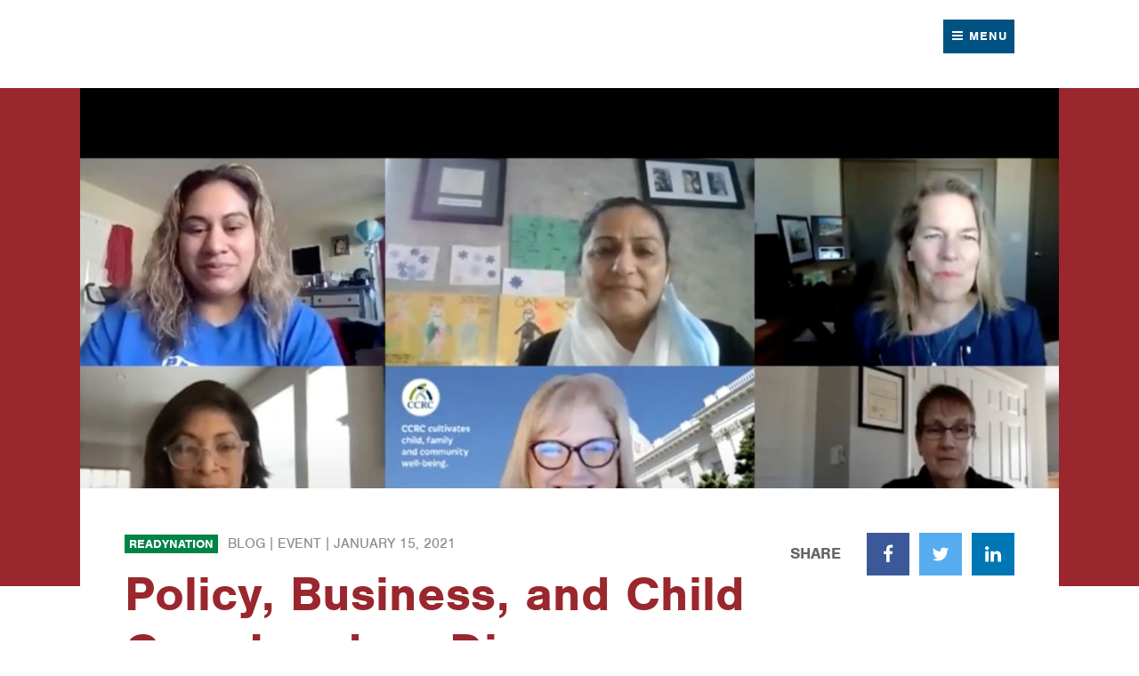

--- FILE ---
content_type: text/html; charset=utf-8
request_url: https://www.strongnation.org/articles/1434-policy-business-and-child-care-leaders-discuss-home-based-child-care-in-california
body_size: 8716
content:
<!DOCTYPE html>
<html class="no-js" lang="en" dir="ltr">
  <head>
  <meta charset="utf-8">
  <title>Policy, Business, and Child Care Leaders Discuss Home-Based Child Care in California • Council for a Strong America</title>
  
<meta name="viewport" content="width=device-width, initial-scale=1.0" />

<link rel="canonical" href="https://www.strongnation.org/articles/1434-policy-business-and-child-care-leaders-discuss-home-based-child-care-in-california" />
<meta name="description" content="Community leaders discuss the importance of home-based child care in California. " />

<meta property="og:site_name" content="Council for a Strong America" />
<meta property="og:title" content="Policy, Business, and Child Care Leaders Discuss Home-Based Child Care in California" />
<meta property="og:description" content="Community leaders discuss the importance of home-based child care in California. " />
<meta property="og:url" content="https://www.strongnation.org/articles/1434-policy-business-and-child-care-leaders-discuss-home-based-child-care-in-california" />
<meta property="og:type" content="article" />
<meta property="og:image" content="https://strongnation.s3.amazonaws.com/image/2170/sixteen_nine_large.jpg?1610739604" />

<meta name="twitter:card" content="summary" />
<meta name="twitter:title" content="Policy, Business, and Child Care Leaders Discuss Home-Based Child Care in California" />
<meta name="twitter:description" content="Community leaders discuss the importance of home-based child care in California. " />
<meta name="twitter:creator" content="@StrongNationUSA" />
<meta name="twitter:image:src" content="https://strongnation.s3.amazonaws.com/image/2170/sixteen_nine_large.jpg?1610739604" />
<meta name="twitter:domain" content="https://www.strongnation.org/" />

<script type="application/ld+json">
{
  "@context": "http://schema.org",
  "@type": "Organization",
  "name": "Council for a Strong America",
  "url": "https://www.strongnation.org/",
  "logo": "https://www.strongnation.org/app-icon.png",
  "sameAs": [
    "https://www.facebook.com/StrongNationUSA",
    "https://twitter.com/StrongNationUSA"
  ]
}
</script>

<link rel="shortcut icon" type="image/x-icon" href="https://www.strongnation.org/favicon.ico" />

<meta name="apple-mobile-web-app-title" content="CSA" />
<link rel="apple-touch-icon" href="https://www.strongnation.org/app-icon.png" />

<link rel="icon" sizes="196x196" href="https://www.strongnation.org/app-icon.png" />

  <meta name="csrf-param" content="authenticity_token" />
<meta name="csrf-token" content="kWkIv5tMxmutWIXq5yCx2XTdtxLIWfoTEomj2JE1V7YqH15Xf77dpPPm24+2bGaBzf1SoavX9J/bDhWbTmdkIA==" />
  <!--[if lte IE 8]><link rel="stylesheet" media="all" href="/assets/ie8-49389129e9855effafad8c29561cc4013a2879a1fe7839759e10dfae50400cee.css" /><![endif]-->
  <!--[if gte IE 9]><!--><link rel="stylesheet" media="all" href="/assets/main-dcaf5cc35f3571542d3d60024496d861708d5a26a89d72ae203321989b564a19.css" /><!--<![endif]-->
  <script src="/assets/modernizr-cdc017894ae2f82f8fcc115090a4870e1950f5288ede004a7709d191629ff0b9.js"></script>
  <script src="https://use.typekit.net/zhx2ltx.js"></script>
  <script>try{Typekit.load({ async: false });}catch(e){}</script>
</head>

  <body>
    <!-- Google Tag Manager -->
    <noscript><iframe src="//www.googletagmanager.com/ns.html?id=GTM-KD92F6" height="0" width="0" style="display:none;visibility:hidden"></iframe></noscript> <script>(function(w,d,s,l,i){w[l]=w[l]||[];w[l].push({'gtm.start': new Date().getTime(),event:'gtm.js'});var f=d.getElementsByTagName(s)[0], j=d.createElement(s),dl=l!='dataLayer'?'&l='+l:'';j.async=true;j.src= '//www.googletagmanager.com/gtm.js?id='+i+dl;f.parentNode.insertBefore(j,f); })(window,document,'script','dataLayer','GTM-KD92F6');</script>
    <!-- End Google Tag Manager -->

    <div class="skip-links">
  <ul>
    <li><a href="#Navigation">Skip to navigation</a></li>
    <li><a href="#Main">Skip to main content</a></li>
    <li><a href="#Footer">Skip to footer</a></li>
  </ul>
</div>


    <div role="banner">
      
<div id="Header" class="Header">
  <div class="Header-inner">
    <div class="Wrapper Wrapper--default u-relative">
      <a class="Header-alllogos" href="/">Council for a Strong America</a>

      <ul class="Header-utilityNav u-desktopNav">
        <li class="Header-utilityNav-item">
          <a class="Header-utilityNav-link" data-email="info[at]councilforastrongamerica.org">Contact Us</a>
        </li>
      </ul>

      <a href="#" class="Header-navToggle Button Button--blue">
        <span class="Header-navToggle-open">
          <span class="Icon Icon--noFallback">
  <svg class="Icon-svg" aria-hidden="true" role="presentation" focusable="false" viewBox="0 0 2048 2048" xmlns="http://www.w3.org/2000/svg"><path d="M1792 1472v128q0 26-19 45t-45 19h-1408q-26 0-45-19t-19-45v-128q0-26 19-45t45-19h1408q26 0 45 19t19 45zm0-512v128q0 26-19 45t-45 19h-1408q-26 0-45-19t-19-45v-128q0-26 19-45t45-19h1408q26 0 45 19t19 45zm0-512v128q0 26-19 45t-45 19h-1408q-26 0-45-19t-19-45v-128q0-26 19-45t45-19h1408q26 0 45 19t19 45z"/></svg>
</span>
 Menu
        </span>
        <span class="Header-navToggle-close">
          <span class="Icon Icon--noFallback">
  <svg class="Icon-svg" aria-hidden="true" role="presentation" focusable="false" viewBox="0 0 2048 2048" xmlns="http://www.w3.org/2000/svg"><path d="M1618 1450q0 40-28 68l-136 136q-28 28-68 28t-68-28l-294-294-294 294q-28 28-68 28t-68-28l-136-136q-28-28-28-68t28-68l294-294-294-294q-28-28-28-68t28-68l136-136q28-28 68-28t68 28l294 294 294-294q28-28 68-28t68 28l136 136q28 28 28 68t-28 68l-294 294 294 294q28 28 28 68z"/></svg>
</span>
 Close
        </span>
      </a>

    </div>
  </div>
  <div id="Navigation" class="Navigation" role="navigation">
  <div class="Wrapper Wrapper--navigation">
    <form action="/search" class="Navigation-search">
      <label class="u-vh" for="search-query">Search</label>
      <input id="search-query" type="text" name="q" placeholder="Search" class="Navigation-search-query">
      <button class="Navigation-search-submit"><span class="Icon">
  <svg class="Icon-svg" aria-hidden="true" role="presentation" focusable="false" viewBox="0 0 2048 2048" xmlns="http://www.w3.org/2000/svg"><path d="M1344 960q0-185-131.5-316.5t-316.5-131.5-316.5 131.5-131.5 316.5 131.5 316.5 316.5 131.5 316.5-131.5 131.5-316.5zm512 832q0 52-38 90t-90 38q-54 0-90-38l-343-342q-179 124-399 124-143 0-273.5-55.5t-225-150-150-225-55.5-273.5 55.5-273.5 150-225 225-150 273.5-55.5 273.5 55.5 225 150 150 225 55.5 273.5q0 220-124 399l343 343q37 37 37 90z"/></svg>
  <span class="Icon-noSvg" aria-hidden="true" role="presentation">Go</span>
  <span class="u-vh">Submit Search</span>
</span>
</button>
    </form>

    <ol class="Navigation-items">
      <li class="Navigation-item">
        <a class="Navigation-link Navigation-link--withSubMenu" href="#">About Us <span class="Icon Icon--noFallback">
  <svg class="Icon-svg" aria-hidden="true" role="presentation" focusable="false" viewBox="0 0 2048 2048" xmlns="http://www.w3.org/2000/svg"><path d="M1536 832q0 26-19 45l-448 448q-19 19-45 19t-45-19l-448-448q-19-19-19-45t19-45 45-19h896q26 0 45 19t19 45z"/></svg>
</span>
</a>
        <div class="Navigation-subMenu">
          <ol class="Navigation-subMenu-items">
              <li class="Navigation-subMenu-item">
                <a class="Navigation-subMenu-link" href="/about/our-organization">Our Organization</a>
                  <ol class="Navigation-subMenu-children">
                      <li class="Navigation-subMenu-child">
                        <a class="Navigation-subMenu-children-link" href="/about/our-organization/mission-vision">Mission &amp; Vision</a>
                      </li>
                      <li class="Navigation-subMenu-child">
                        <a class="Navigation-subMenu-children-link" href="/about/our-organization/our-impact">Our Impact</a>
                      </li>
                      <li class="Navigation-subMenu-child">
                        <a class="Navigation-subMenu-children-link" href="/about/our-organization/our-history">Our History</a>
                      </li>
                  </ol>
              </li>
          </ol>
        </div>
      </li>
      <li class="Navigation-item">
        <a class="Navigation-link Navigation-link--withSubMenu" href="#">Our Organizations <span class="Icon Icon--noFallback">
  <svg class="Icon-svg" aria-hidden="true" role="presentation" focusable="false" viewBox="0 0 2048 2048" xmlns="http://www.w3.org/2000/svg"><path d="M1536 832q0 26-19 45l-448 448q-19 19-45 19t-45-19l-448-448q-19-19-19-45t19-45 45-19h896q26 0 45 19t19 45z"/></svg>
</span>
</a>
        <div class="Navigation-subMenu">
          <ol class="Navigation-subMenu-items">
                <li class="Navigation-subMenu-item">
                  <a class="Navigation-subMenu-link" href="/fightcrime">Fight Crime: Invest in Kids</a>
                </li>
                <li class="Navigation-subMenu-item">
                  <a class="Navigation-subMenu-link" href="/missionreadiness">Mission: Readiness</a>
                </li>
                <li class="Navigation-subMenu-item">
                  <a class="Navigation-subMenu-link" href="/readynation">ReadyNation</a>
                </li>
          </ol>
        </div>
      </li>
      <li class="Navigation-item">
        <a class="Navigation-link Navigation-link--withSubMenu" href="#">Issues <span class="Icon Icon--noFallback">
  <svg class="Icon-svg" aria-hidden="true" role="presentation" focusable="false" viewBox="0 0 2048 2048" xmlns="http://www.w3.org/2000/svg"><path d="M1536 832q0 26-19 45l-448 448q-19 19-45 19t-45-19l-448-448q-19-19-19-45t19-45 45-19h896q26 0 45 19t19 45z"/></svg>
</span>
</a>
        <div class="Navigation-subMenu">
          <ol class="Navigation-subMenu-items">
              <li class="Navigation-subMenu-item">
                <a class="Navigation-subMenu-link" href="/issues/early-care-and-education-ece">Early Care and Education (ECE)</a>
              </li>
              <li class="Navigation-subMenu-item">
                <a class="Navigation-subMenu-link" href="/issues/ece-workforce">ECE Workforce</a>
              </li>
              <li class="Navigation-subMenu-item">
                <a class="Navigation-subMenu-link" href="/issues/home-visiting">Home Visiting</a>
              </li>
              <li class="Navigation-subMenu-item">
                <a class="Navigation-subMenu-link" href="/issues/food-insecurity-and-child-nutrition">Food Insecurity and Child Nutrition</a>
              </li>
              <li class="Navigation-subMenu-item">
                <a class="Navigation-subMenu-link" href="/issues/physical-activity">Physical Activity</a>
              </li>
              <li class="Navigation-subMenu-item">
                <a class="Navigation-subMenu-link" href="/issues/afterschool-summer-programs">Afterschool &amp; Summer Programs</a>
              </li>
              <li class="Navigation-subMenu-item">
                <a class="Navigation-subMenu-link" href="/issues/juvenile-justice">Juvenile Justice</a>
              </li>
          </ol>
        </div>
      </li>
      <li class="Navigation-item">
        <a class="Navigation-link Navigation-link--withSubMenu" href="#">States <span class="Icon Icon--noFallback">
  <svg class="Icon-svg" aria-hidden="true" role="presentation" focusable="false" viewBox="0 0 2048 2048" xmlns="http://www.w3.org/2000/svg"><path d="M1536 832q0 26-19 45l-448 448q-19 19-45 19t-45-19l-448-448q-19-19-19-45t19-45 45-19h896q26 0 45 19t19 45z"/></svg>
</span>
</a>
        <div class="Navigation-subMenu">
          <ol class="Navigation-subMenu-items">
              <li class="Navigation-subMenu-item">
                <a class="Navigation-subMenu-link" href="/locations/national">National</a>
              </li>
              <li class="Navigation-subMenu-item">
                <a class="Navigation-subMenu-link" href="/locations/alabama">Alabama</a>
              </li>
              <li class="Navigation-subMenu-item">
                <a class="Navigation-subMenu-link" href="/locations/alaska">Alaska</a>
              </li>
              <li class="Navigation-subMenu-item">
                <a class="Navigation-subMenu-link" href="/locations/arizona">Arizona </a>
              </li>
              <li class="Navigation-subMenu-item">
                <a class="Navigation-subMenu-link" href="/locations/arkansas">Arkansas </a>
              </li>
              <li class="Navigation-subMenu-item">
                <a class="Navigation-subMenu-link" href="/locations/california">California</a>
              </li>
              <li class="Navigation-subMenu-item">
                <a class="Navigation-subMenu-link" href="/locations/colorado">Colorado</a>
              </li>
              <li class="Navigation-subMenu-item">
                <a class="Navigation-subMenu-link" href="/locations/connecticut">Connecticut </a>
              </li>
              <li class="Navigation-subMenu-item">
                <a class="Navigation-subMenu-link" href="/locations/delaware">Delaware </a>
              </li>
              <li class="Navigation-subMenu-item">
                <a class="Navigation-subMenu-link" href="/locations/district-of-columbia">District of Columbia</a>
              </li>
              <li class="Navigation-subMenu-item">
                <a class="Navigation-subMenu-link" href="/locations/florida">Florida </a>
              </li>
              <li class="Navigation-subMenu-item">
                <a class="Navigation-subMenu-link" href="/locations/georgia">Georgia</a>
              </li>
              <li class="Navigation-subMenu-item">
                <a class="Navigation-subMenu-link" href="/locations/hawaii">Hawaii</a>
              </li>
              <li class="Navigation-subMenu-item">
                <a class="Navigation-subMenu-link" href="/locations/idaho">Idaho </a>
              </li>
              <li class="Navigation-subMenu-item">
                <a class="Navigation-subMenu-link" href="/locations/illinois">Illinois*</a>
              </li>
              <li class="Navigation-subMenu-item">
                <a class="Navigation-subMenu-link" href="/locations/indiana">Indiana </a>
              </li>
              <li class="Navigation-subMenu-item">
                <a class="Navigation-subMenu-link" href="/locations/iowa">Iowa </a>
              </li>
              <li class="Navigation-subMenu-item">
                <a class="Navigation-subMenu-link" href="/locations/kansas">Kansas </a>
              </li>
              <li class="Navigation-subMenu-item">
                <a class="Navigation-subMenu-link" href="/locations/kentucky">Kentucky </a>
              </li>
              <li class="Navigation-subMenu-item">
                <a class="Navigation-subMenu-link" href="/locations/louisiana">Louisiana </a>
              </li>
              <li class="Navigation-subMenu-item">
                <a class="Navigation-subMenu-link" href="/locations/maine">Maine*</a>
              </li>
              <li class="Navigation-subMenu-item">
                <a class="Navigation-subMenu-link" href="/locations/maryland">Maryland</a>
              </li>
              <li class="Navigation-subMenu-item">
                <a class="Navigation-subMenu-link" href="/locations/massachusetts">Massachusetts </a>
              </li>
              <li class="Navigation-subMenu-item">
                <a class="Navigation-subMenu-link" href="/locations/michigan">Michigan </a>
              </li>
              <li class="Navigation-subMenu-item">
                <a class="Navigation-subMenu-link" href="/locations/minnesota">Minnesota</a>
              </li>
              <li class="Navigation-subMenu-item">
                <a class="Navigation-subMenu-link" href="/locations/mississippi">Mississippi*</a>
              </li>
              <li class="Navigation-subMenu-item">
                <a class="Navigation-subMenu-link" href="/locations/missouri">Missouri</a>
              </li>
              <li class="Navigation-subMenu-item">
                <a class="Navigation-subMenu-link" href="/locations/montana">Montana</a>
              </li>
              <li class="Navigation-subMenu-item">
                <a class="Navigation-subMenu-link" href="/locations/nebraska">Nebraska </a>
              </li>
              <li class="Navigation-subMenu-item">
                <a class="Navigation-subMenu-link" href="/locations/nevada">Nevada </a>
              </li>
              <li class="Navigation-subMenu-item">
                <a class="Navigation-subMenu-link" href="/locations/new-hampshire">New Hampshire </a>
              </li>
              <li class="Navigation-subMenu-item">
                <a class="Navigation-subMenu-link" href="/locations/new-jersey">New Jersey </a>
              </li>
              <li class="Navigation-subMenu-item">
                <a class="Navigation-subMenu-link" href="/locations/new-mexico">New Mexico</a>
              </li>
              <li class="Navigation-subMenu-item">
                <a class="Navigation-subMenu-link" href="/locations/new-york">New York </a>
              </li>
              <li class="Navigation-subMenu-item">
                <a class="Navigation-subMenu-link" href="/locations/north-carolina">North Carolina </a>
              </li>
              <li class="Navigation-subMenu-item">
                <a class="Navigation-subMenu-link" href="/locations/north-dakota">North Dakota </a>
              </li>
              <li class="Navigation-subMenu-item">
                <a class="Navigation-subMenu-link" href="/locations/ohio">Ohio</a>
              </li>
              <li class="Navigation-subMenu-item">
                <a class="Navigation-subMenu-link" href="/locations/oklahoma">Oklahoma </a>
              </li>
              <li class="Navigation-subMenu-item">
                <a class="Navigation-subMenu-link" href="/locations/oregon">Oregon</a>
              </li>
              <li class="Navigation-subMenu-item">
                <a class="Navigation-subMenu-link" href="/locations/pennsylvania">Pennsylvania*</a>
              </li>
              <li class="Navigation-subMenu-item">
                <a class="Navigation-subMenu-link" href="/locations/rhode-island">Rhode Island</a>
              </li>
              <li class="Navigation-subMenu-item">
                <a class="Navigation-subMenu-link" href="/locations/south-carolina">South Carolina </a>
              </li>
              <li class="Navigation-subMenu-item">
                <a class="Navigation-subMenu-link" href="/locations/south-dakota">South Dakota </a>
              </li>
              <li class="Navigation-subMenu-item">
                <a class="Navigation-subMenu-link" href="/locations/tennessee">Tennessee</a>
              </li>
              <li class="Navigation-subMenu-item">
                <a class="Navigation-subMenu-link" href="/locations/texas">Texas</a>
              </li>
              <li class="Navigation-subMenu-item">
                <a class="Navigation-subMenu-link" href="/locations/u-s-territories">U.S. Territories</a>
              </li>
              <li class="Navigation-subMenu-item">
                <a class="Navigation-subMenu-link" href="/locations/utah">Utah </a>
              </li>
              <li class="Navigation-subMenu-item">
                <a class="Navigation-subMenu-link" href="/locations/vermont">Vermont</a>
              </li>
              <li class="Navigation-subMenu-item">
                <a class="Navigation-subMenu-link" href="/locations/virginia">Virginia </a>
              </li>
              <li class="Navigation-subMenu-item">
                <a class="Navigation-subMenu-link" href="/locations/washington">Washington*</a>
              </li>
              <li class="Navigation-subMenu-item">
                <a class="Navigation-subMenu-link" href="/locations/west-virginia">West Virginia </a>
              </li>
              <li class="Navigation-subMenu-item">
                <a class="Navigation-subMenu-link" href="/locations/wisconsin">Wisconsin</a>
              </li>
              <li class="Navigation-subMenu-item">
                <a class="Navigation-subMenu-link" href="/locations/wyoming">Wyoming</a>
              </li>
          </ol>
        </div>
      </li>
      <li class="Navigation-item">
        <a class="Navigation-link" href="/work">Our Work</a>
      </li>
      <li class="Navigation-item">
        <a class="Navigation-link" href="/news">News</a>
      </li>
      <li class="Navigation-item Navigation-item--mobile">
        <a class="Navigation-link" data-email="info[at]councilforastrongamerica.org">Contact Us</a>
      </li>
    </ol>
  </div>
</div>

</div>


    </div>

    <div id="Main" role="main">
      



  

<div class="Billboard Billboard--image ">
  <div class="Wrapper Wrapper--billboard Wrapper--noPadding">
    <img alt="" role="presentation" aria-hidden="true" class="Billboard-image" src="https://strongnation.s3.amazonaws.com/image/2170/sixteen_nine_large.jpg?1610739604" />
  </div>
</div>

<div class="Wrapper Wrapper--article u-relative">

  <div class="TitleBlock TitleBlock--withShare u-mb5">
    <ul class="OrgList OrgList--solid u-mb2">
      <li class="OrgList-item">
        <a class="OrgList-link OrgList-link--ready-nation" href="/readynation">ReadyNation</a>
      </li>
    </ul>

    <span class="Teaser-meta">Blog | Event | <span class="u-noWrap">January 15, 2021</span></span>

    <h1 class="TitleBlock-title">Policy, Business, and Child Care Leaders Discuss Home-Based Child Care in California</h1>
    <p class="TitleBlock-subtitle">New report highlights the importance of home-based child care and calls for policy solutions that sustain and build on this essential component of the child care landscape.</p>
    <p class="TitleBlock-meta"></p>
  </div>

  <div class="ShareLinks ShareLinks--right u-mb3">
  <p class="ShareLinks-cta">Share</p>
  <ul class="ShareLinks-items">
    <li class="ShareLinks-item">
      <a target="_blank" class="ShareLinks-link ShareLinks-link--facebook" href="https://www.facebook.com/sharer/sharer.php?u=https%3A%2F%2Fwww.strongnation.org%2Farticles%2F1434-policy-business-and-child-care-leaders-discuss-home-based-child-care-in-california"><span class="Icon">
  <svg class="Icon-svg" aria-hidden="true" role="presentation" focusable="false" viewBox="0 0 2048 2048" xmlns="http://www.w3.org/2000/svg"><path d="M1471 140v264h-157q-86 0-116 36t-30 108v189h293l-39 296h-254v759h-306v-759h-255v-296h255v-218q0-186 104-288.5t277-102.5q147 0 228 12z"/></svg>
  <span class="Icon-noSvg" aria-hidden="true" role="presentation">Facebook</span>
  <span class="u-vh">Facebook</span>
</span>
</a>
    </li>
    <li class="ShareLinks-item">
      <a target="_blank" class="ShareLinks-link ShareLinks-link--twitter" href="https://twitter.com/intent/tweet/?dnt=true&amp;text=Policy%2C+Business%2C+and+Child+Care+Leaders+Discuss+Home-Based+Child+Care+in+California&amp;url=https%3A%2F%2Fwww.strongnation.org%2Farticles%2F1434-policy-business-and-child-care-leaders-discuss-home-based-child-care-in-california&amp;via=StrongNationUSA"><span class="Icon">
  <svg class="Icon-svg" aria-hidden="true" role="presentation" focusable="false" viewBox="0 0 2048 2048" xmlns="http://www.w3.org/2000/svg"><path d="M1812 536q-67 98-162 167 1 14 1 42 0 130-38 259.5t-115.5 248.5-184.5 210.5-258 146-323 54.5q-271 0-496-145 35 4 78 4 225 0 401-138-105-2-188-64.5t-114-159.5q33 5 61 5 43 0 85-11-112-23-185.5-111.5t-73.5-205.5v-4q68 38 146 41-66-44-105-115t-39-154q0-88 44-163 121 149 294.5 238.5t371.5 99.5q-8-38-8-74 0-134 94.5-228.5t228.5-94.5q140 0 236 102 109-21 205-78-37 115-142 178 93-10 186-50z"/></svg>
  <span class="Icon-noSvg" aria-hidden="true" role="presentation">Twitter</span>
  <span class="u-vh">Twitter</span>
</span>
</a>
    </li>
    <li class="ShareLinks-item">
      <a target="_blank" class="ShareLinks-link ShareLinks-link--linkedin" href="https://www.linkedin.com/shareArticle?mini=true&amp;summary=Community+leaders+discuss+the+importance+of+home-based+child+care+in+California.+&amp;title=Policy%2C+Business%2C+and+Child+Care+Leaders+Discuss+Home-Based+Child+Care+in+California&amp;url=https%3A%2F%2Fwww.strongnation.org%2Farticles%2F1434-policy-business-and-child-care-leaders-discuss-home-based-child-care-in-california"><span class="Icon">
  <svg class="Icon-svg" aria-hidden="true" role="presentation" focusable="false" viewBox="0 0 2048 2048" xmlns="http://www.w3.org/2000/svg"><path d="M605 753v991h-330v-991h330zm21-306q1 73-50.5 122t-135.5 49h-2q-82 0-132-49t-50-122q0-74 51.5-122.5t134.5-48.5 133 48.5 51 122.5zm1166 729v568h-329v-530q0-105-40.5-164.5t-126.5-59.5q-63 0-105.5 34.5t-63.5 85.5q-11 30-11 81v553h-329q2-399 2-647t-1-296l-1-48h329v144h-2q20-32 41-56t56.5-52 87-43.5 114.5-15.5q171 0 275 113.5t104 332.5z"/></svg>
  <span class="Icon-noSvg" aria-hidden="true" role="presentation">LinkedIn</span>
  <span class="u-vh">LinkedIn</span>
</span>
</a>
    </li>
  </ul>
</div>


  <div class="l-primary-secondary">
    <div class="l-primary">
      <div class="u-richtext">
        <div class="AsideListing"> <p class="AsideListing-title">Related</p> <ol class="AsideListing-items"> <li class="AsideListing-item"> <div class="Teaser Teaser--sansSerif Teaser--small Teaser--noMedia"> <div class="Teaser-content"> <ul class="OrgList u-mb2"> <li class="OrgList-item"> <a class="OrgList-link OrgList-link--ready-nation" href="/readynation">ReadyNation</a> </li> </ul> <span class="Teaser-meta"> <span class="u-noWrap">January 14, 2021</span> </span> <p class="Teaser-title"> <a href="/articles/1427-home-based-child-care-a-surprising-key-to-keeping-the-california-workforce-strong"> Home-Based Child Care: A Surprising Key to Keeping the California Workforce Strong </a> </p> <p class="Teaser-label">Report</p> </div> </div> </li> <li class="AsideListing-item"> <div class="Teaser Teaser--sansSerif Teaser--small Teaser--noMedia"> <div class="Teaser-content"> <ul class="OrgList u-mb2"> <li class="OrgList-item"> <a class="OrgList-link OrgList-link--fight-crime" href="/fightcrime">Fight Crime: Invest in Kids</a> </li> <li class="OrgList-item"> <a class="OrgList-link OrgList-link--mission-readiness" href="/missionreadiness">Mission: Readiness</a> </li> <li class="OrgList-item"> <a class="OrgList-link OrgList-link--ready-nation" href="/readynation">ReadyNation</a> </li> <li class="OrgList-item"> <a class="OrgList-link OrgList-link--champions" href="/champions">Champions for America&rsquo;s Future</a> </li> <li class="OrgList-item"> <a class="OrgList-link OrgList-link--shepherding" href="/shepherding">Shepherding the Next Generation</a> </li> </ul> <span class="Teaser-meta"> <span class="u-noWrap">January 5, 2021</span> </span> <p class="Teaser-title"> <a href="/articles/1428-letter-to-the-incoming-biden-harris-administration-support-child-care"> Letter to the Incoming Biden Harris Administration: Support Child Care </a> </p> <p class="Teaser-label">Letters to Lawmakers</p> </div> </div> </li> <li class="AsideListing-item"> <div class="Teaser Teaser--sansSerif Teaser--small Teaser--noMedia"> <div class="Teaser-content"> <ul class="OrgList u-mb2"> <li class="OrgList-item"> <a class="OrgList-link OrgList-link--ready-nation" href="/readynation">ReadyNation</a> </li> </ul> <span class="Teaser-meta"> <span class="u-noWrap">December 9, 2020</span> </span> <p class="Teaser-title"> <a href="/articles/890-californias-0-3-child-care-crisis"> California&rsquo;s 0-3 Child Care Crisis </a> </p> <p class="Teaser-label">Brief</p> </div> </div> </li> </ol> </div> 

<p>Access to high quality, affordable child care is one of the most pressing issues facing working parents, a crisis further exacerbated by the devastating impacts of the COVID-19 pandemic. The vast majority of child care in the United States is home-based, with home-based childcare (HBCC) providers serving 97% of all children in the United States. While HBCC serves as essential support for the U.S. and California workforce, the sector faces many critical challenges that call for urgent action.</p>

<p>On January 14, <strong>ReadyNation California</strong> held a virtual event with policy, business, and child care leaders to release our newest report titled, <strong><a href="https://www.strongnation.org/articles/1427-home-based-child-care-a-surprising-key-to-keeping-the-california-workforce-strong">“Home-Based Child Care: A Surprising Key to Keeping the California Workforce Strong”</a></strong> and discuss policy solutions to strengthen and sustain this sector. The panel discussion served as an opportunity to gather critical stakeholders to spotlight challenges and share solutions aimed at strengthening and sustaining the home-based child care sector. <strong>Policy solutions include: enhancing HBCC programmatic supports, increasing professional development support, extending pandemic relief funds, as well as streamlining California’s bifurcated reimbursement system for providers</strong>.</p>

<p>The panel featured Assembly Speaker pro Tem <strong>Kevin Mullin</strong>, <strong>Benu Chhabra</strong>, a Licensed Family Child Care Provider with the California Child Care Resource &amp; Referral Network, <strong>Micaela Mota</strong>, a parent advocate with Parent Voices California, <strong>Donna Sneeringer</strong>, Chief Strategy Officer with the Child Care Resource Center, <strong>Lilly Rocha</strong>, CEO of the Latino Restaurant Association, and <strong>Sylvia Susie Duarte</strong>, President of the Antelope Valley Hispanic Chamber of Commerce. The panel was moderated by <strong>Shelly Masur</strong>, CSA California State Director, with <strong>Sandra Bishop</strong>, Ph.D., CSA Research Director, providing the research context of the report. </p>

<p><strong>Sandra Bishop</strong>, Ph.D. provided a brief context for HBCC in California, including that HBCC providers serve over 271,000 children in California, ages birth through 5,  and are an essential support for the California workforce. </p>

<p>Licensed Family Child Care Provider <strong>Benu Chhabra</strong> spoke on some of the challenges providers typically deal with, particularly in the face of the global pandemic, including financial constraints, heightened exposure to COVID19, and difficulties relating to the costs and availability of personal protective equipment. “As childcare providers,” she stated, “ we are committed to providing parents with all the support they need. And yet, there are many challenges, including putting ourselves at risk and lack of PPE supplies.&ldquo; Benu also spoke on the importance of programmatic support and professional development resources for enhancing the quality of care, two policy recommendations included in the report.  </p>

<p><strong>Micaela Mota</strong> from Parent Voices California shared her personal testimony as a working parent, essential worker, and advocate of quality care. She credited HBCCs affordability, flexible operating hours, and a smaller, more individualized care environment with helping her balance her family and work life. &quot;Our childcare provider is like family and has helped me do my job as an essential worker, “ she shared. And yet, Micaela recognized, her “home-based child care is in need of critical support during these challenging times.&rdquo; </p>

<p>Assembly Speaker pro Tem <strong>Kevin Mullin</strong> affirmed the importance of affordable, accessible, and high-quality child care, both from the perspective of a state legislator, as well as the father of two-year-old twins. “ The care of our youngest Californians is of utmost importance to our working families and our economy,” he stated, “ California’s home-based child care generates $1.4 billion in revenue annually and is a crucial pillar of this sector.” In addition, he relayed an overview of the upcoming legislative session and expressed his commitment to work towards a sustainable and better-resourced HBCC system.</p>

<p>ReadyNation members <strong>Lilly Rocha</strong>, CEO of the Latino Restaurant Association, and <strong>Sylvia Susie Duarte</strong>, President of the Antelope Valley Hispanic Chamber of Commerce both illustrated business leaders’ critical connection to the child care industry. &ldquo;As business leaders, we care about the positive impact of high-quality child care on children and working families, as well as its positive impact on the economy because of the greater productivity that it creates,&rdquo; shared Lilly. Similarly, Sylvia shared witnessing her employees struggling to balance work duties with child care responsibilities. &ldquo;I do my best to accommodate and provide her with flexibility, but sometimes, things can change for her and she will have to leave earlier or take calls from home, she shared, adding, “Whether it is on the demand side or supply side, home-based child care is an important part of our local and state economies. Nothing has made that clearer than this pandemic.” As business leaders, Lilly and Sylvia have firsthand knowledge of HBCC’S surprising role in assisting working parents to provide for their families, as well as helping rebuild the California economy.</p>

<p>Finally, <strong>Donna Sneeringer</strong>, Chief of Strategy with the Child Care Resource Center closed off the panel discussion with a deeper dive into policy solutions for the HBCC sector, including enhancing the quality of caregiving, promoting sustainability of care, and increasing provider pay. In recognizing HBCC providers’ critical contribution to keeping the economy afloat, Donna also urged advocating for their inclusion in our economic recovery efforts. She stated, “Home-based child care providers are heroes of this pandemic and we cannot thank them enough. Providers are largely representative of our state, predominantly women of color. Looking ahead, we must ensure that family is included in our recovery planning.” </p>

<p>The event culminated with a question and answer session with our panelists. <strong>Shelly Masur</strong> signed off the event by reaffirming HCC&rsquo;s invaluable contributions to the economy, and the need for policymakers, business, and child care leaders to continue advocating for the inclusion of this sector as we take on the challenge of rebuilding California’s economy.  </p>

<p>View the video of the full event below, and access the full report <a href="https://www.strongnation.org/articles/1427-home-based-child-care-a-surprising-key-to-keeping-the-california-workforce-strong">here</a>.</p>

<div class="Media"> <div class="FluidIframe -ratio-16-9"> <iframe src="//www.youtube.com/embed/tk_mGtuO5HA?controls=2&amp;iv_load_policy=3&amp;modestbranding=1&amp;rel=0&amp;showinfo=0&amp;wmode=transparent" title="A video on YouTube" frameborder="0" webkitallowfullscreen mozallowfullscreen allowfullscreen> This video requires an frame-capable browser. <a href="https://www.youtube.com/watch?v=tk_mGtuO5HA">Watch on YouTube</a> </iframe> </div> </div>

      </div>


      <div class="TagListing u-mt12">
        <p class="TagListing-title">Read More About</p>
        <ol class="TagListing-items">
            <li class="TagListing-item">
              <a class="TagListing-link" href="/topics/child-care">Child Care</a>
            </li>
        </ol>
      </div>

      <div class="TagListing u-mt12">
        <p class="TagListing-title">States</p>
        <ol class="TagListing-items">
            <li class="TagListing-item">
              <a class="TagListing-link" href="/locations/california">California</a>
            </li>
        </ol>
      </div>
    </div>
  </div>

</div>

    </div>

    
<div id="Footer" class="Footer">
  <div class="Wrapper Wrapper--default">
    <p class="Footer-copyright">&copy; 2026 Council for a Strong America. All rights reserved.</p>
  </div>
</div>

<div class="FooterNav">
  <div class="Wrapper Wrapper--default">

    <div class="l-primary-secondary">

      <div class="l-secondary">
        <div class="FooterNav-menu">
          <p class="FooterNav-heading">Our Organizations</p>
          <ol class="FooterNav-menu-items">
                <li class="FooterNav-menu-item">
                  <a class="FooterNav-menu-link" href="/fightcrime">Fight Crime: Invest in Kids</a>
                </li>
                <li class="FooterNav-menu-item">
                  <a class="FooterNav-menu-link" href="/missionreadiness">Mission: Readiness</a>
                </li>
                <li class="FooterNav-menu-item">
                  <a class="FooterNav-menu-link" href="/readynation">ReadyNation</a>
                </li>
          </ol>
        </div>

        <div class="FooterNav-menu">
          <p class="FooterNav-heading">Issues</p>
          <ol class="FooterNav-menu-items">
              <li class="FooterNav-menu-item">
                <a class="FooterNav-menu-link" href="/issues/early-care-and-education-ece">Early Care and Education (ECE)</a>
              </li>
              <li class="FooterNav-menu-item">
                <a class="FooterNav-menu-link" href="/issues/ece-workforce">ECE Workforce</a>
              </li>
              <li class="FooterNav-menu-item">
                <a class="FooterNav-menu-link" href="/issues/home-visiting">Home Visiting</a>
              </li>
              <li class="FooterNav-menu-item">
                <a class="FooterNav-menu-link" href="/issues/food-insecurity-and-child-nutrition">Food Insecurity and Child Nutrition</a>
              </li>
              <li class="FooterNav-menu-item">
                <a class="FooterNav-menu-link" href="/issues/physical-activity">Physical Activity</a>
              </li>
              <li class="FooterNav-menu-item">
                <a class="FooterNav-menu-link" href="/issues/afterschool-summer-programs">Afterschool &amp; Summer Programs</a>
              </li>
              <li class="FooterNav-menu-item">
                <a class="FooterNav-menu-link" href="/issues/juvenile-justice">Juvenile Justice</a>
              </li>
          </ol>
        </div>

        <div class="FooterNav-menu">
          <p class="FooterNav-heading">About Us</p>
          <ol class="FooterNav-menu-items">
              <li class="FooterNav-menu-item">
                <a class="FooterNav-menu-link" href="/about/our-organization">Our Organization</a>
              </li>
          </ol>
        </div>
      </div>

      <div class="l-primary">
        <div class="FooterNav-menu">
          <p class="FooterNav-heading">States</p>
          <ol class="FooterNav-menu-items FooterNav-menu-items--cols">
              <li class="FooterNav-menu-item">
                <a class="FooterNav-menu-link" href="/locations/national">National</a>
              </li>
              <li class="FooterNav-menu-item">
                <a class="FooterNav-menu-link" href="/locations/alabama">Alabama</a>
              </li>
              <li class="FooterNav-menu-item">
                <a class="FooterNav-menu-link" href="/locations/alaska">Alaska</a>
              </li>
              <li class="FooterNav-menu-item">
                <a class="FooterNav-menu-link" href="/locations/arizona">Arizona </a>
              </li>
              <li class="FooterNav-menu-item">
                <a class="FooterNav-menu-link" href="/locations/arkansas">Arkansas </a>
              </li>
              <li class="FooterNav-menu-item">
                <a class="FooterNav-menu-link" href="/locations/california">California</a>
              </li>
              <li class="FooterNav-menu-item">
                <a class="FooterNav-menu-link" href="/locations/colorado">Colorado</a>
              </li>
              <li class="FooterNav-menu-item">
                <a class="FooterNav-menu-link" href="/locations/connecticut">Connecticut </a>
              </li>
              <li class="FooterNav-menu-item">
                <a class="FooterNav-menu-link" href="/locations/delaware">Delaware </a>
              </li>
              <li class="FooterNav-menu-item">
                <a class="FooterNav-menu-link" href="/locations/district-of-columbia">District of Columbia</a>
              </li>
              <li class="FooterNav-menu-item">
                <a class="FooterNav-menu-link" href="/locations/florida">Florida </a>
              </li>
              <li class="FooterNav-menu-item">
                <a class="FooterNav-menu-link" href="/locations/georgia">Georgia</a>
              </li>
              <li class="FooterNav-menu-item">
                <a class="FooterNav-menu-link" href="/locations/hawaii">Hawaii</a>
              </li>
              <li class="FooterNav-menu-item">
                <a class="FooterNav-menu-link" href="/locations/idaho">Idaho </a>
              </li>
              <li class="FooterNav-menu-item">
                <a class="FooterNav-menu-link" href="/locations/illinois">Illinois*</a>
              </li>
              <li class="FooterNav-menu-item">
                <a class="FooterNav-menu-link" href="/locations/indiana">Indiana </a>
              </li>
              <li class="FooterNav-menu-item">
                <a class="FooterNav-menu-link" href="/locations/iowa">Iowa </a>
              </li>
              <li class="FooterNav-menu-item">
                <a class="FooterNav-menu-link" href="/locations/kansas">Kansas </a>
              </li>
              <li class="FooterNav-menu-item">
                <a class="FooterNav-menu-link" href="/locations/kentucky">Kentucky </a>
              </li>
              <li class="FooterNav-menu-item">
                <a class="FooterNav-menu-link" href="/locations/louisiana">Louisiana </a>
              </li>
              <li class="FooterNav-menu-item">
                <a class="FooterNav-menu-link" href="/locations/maine">Maine*</a>
              </li>
              <li class="FooterNav-menu-item">
                <a class="FooterNav-menu-link" href="/locations/maryland">Maryland</a>
              </li>
              <li class="FooterNav-menu-item">
                <a class="FooterNav-menu-link" href="/locations/massachusetts">Massachusetts </a>
              </li>
              <li class="FooterNav-menu-item">
                <a class="FooterNav-menu-link" href="/locations/michigan">Michigan </a>
              </li>
              <li class="FooterNav-menu-item">
                <a class="FooterNav-menu-link" href="/locations/minnesota">Minnesota</a>
              </li>
              <li class="FooterNav-menu-item">
                <a class="FooterNav-menu-link" href="/locations/mississippi">Mississippi*</a>
              </li>
              <li class="FooterNav-menu-item">
                <a class="FooterNav-menu-link" href="/locations/missouri">Missouri</a>
              </li>
              <li class="FooterNav-menu-item">
                <a class="FooterNav-menu-link" href="/locations/montana">Montana</a>
              </li>
              <li class="FooterNav-menu-item">
                <a class="FooterNav-menu-link" href="/locations/nebraska">Nebraska </a>
              </li>
              <li class="FooterNav-menu-item">
                <a class="FooterNav-menu-link" href="/locations/nevada">Nevada </a>
              </li>
              <li class="FooterNav-menu-item">
                <a class="FooterNav-menu-link" href="/locations/new-hampshire">New Hampshire </a>
              </li>
              <li class="FooterNav-menu-item">
                <a class="FooterNav-menu-link" href="/locations/new-jersey">New Jersey </a>
              </li>
              <li class="FooterNav-menu-item">
                <a class="FooterNav-menu-link" href="/locations/new-mexico">New Mexico</a>
              </li>
              <li class="FooterNav-menu-item">
                <a class="FooterNav-menu-link" href="/locations/new-york">New York </a>
              </li>
              <li class="FooterNav-menu-item">
                <a class="FooterNav-menu-link" href="/locations/north-carolina">North Carolina </a>
              </li>
              <li class="FooterNav-menu-item">
                <a class="FooterNav-menu-link" href="/locations/north-dakota">North Dakota </a>
              </li>
              <li class="FooterNav-menu-item">
                <a class="FooterNav-menu-link" href="/locations/ohio">Ohio</a>
              </li>
              <li class="FooterNav-menu-item">
                <a class="FooterNav-menu-link" href="/locations/oklahoma">Oklahoma </a>
              </li>
              <li class="FooterNav-menu-item">
                <a class="FooterNav-menu-link" href="/locations/oregon">Oregon</a>
              </li>
              <li class="FooterNav-menu-item">
                <a class="FooterNav-menu-link" href="/locations/pennsylvania">Pennsylvania*</a>
              </li>
              <li class="FooterNav-menu-item">
                <a class="FooterNav-menu-link" href="/locations/rhode-island">Rhode Island</a>
              </li>
              <li class="FooterNav-menu-item">
                <a class="FooterNav-menu-link" href="/locations/south-carolina">South Carolina </a>
              </li>
              <li class="FooterNav-menu-item">
                <a class="FooterNav-menu-link" href="/locations/south-dakota">South Dakota </a>
              </li>
              <li class="FooterNav-menu-item">
                <a class="FooterNav-menu-link" href="/locations/tennessee">Tennessee</a>
              </li>
              <li class="FooterNav-menu-item">
                <a class="FooterNav-menu-link" href="/locations/texas">Texas</a>
              </li>
              <li class="FooterNav-menu-item">
                <a class="FooterNav-menu-link" href="/locations/u-s-territories">U.S. Territories</a>
              </li>
              <li class="FooterNav-menu-item">
                <a class="FooterNav-menu-link" href="/locations/utah">Utah </a>
              </li>
              <li class="FooterNav-menu-item">
                <a class="FooterNav-menu-link" href="/locations/vermont">Vermont</a>
              </li>
              <li class="FooterNav-menu-item">
                <a class="FooterNav-menu-link" href="/locations/virginia">Virginia </a>
              </li>
              <li class="FooterNav-menu-item">
                <a class="FooterNav-menu-link" href="/locations/washington">Washington*</a>
              </li>
              <li class="FooterNav-menu-item">
                <a class="FooterNav-menu-link" href="/locations/west-virginia">West Virginia </a>
              </li>
              <li class="FooterNav-menu-item">
                <a class="FooterNav-menu-link" href="/locations/wisconsin">Wisconsin</a>
              </li>
              <li class="FooterNav-menu-item">
                <a class="FooterNav-menu-link" href="/locations/wyoming">Wyoming</a>
              </li>
          </ol>
          <p class="FooterNav-explanation">*denotes state office</p>
        </div>
      </div>
    </div>
  </div>
</div>



    <script src="/assets/main-60f52febf0d33d1c80e11afccff95c010c81c1f1b26cb0770389331ce5398d08.js" async="async" defer="defer"></script>

  </body>
</html>


--- FILE ---
content_type: text/css; charset=utf-8
request_url: https://www.strongnation.org/assets/main-dcaf5cc35f3571542d3d60024496d861708d5a26a89d72ae203321989b564a19.css
body_size: 12274
content:
*{font-size:inherit;line-height:inherit;margin:0;padding:0;vertical-align:baseline}*,*:before,*:after{-webkit-box-sizing:inherit;box-sizing:inherit}html{-webkit-box-sizing:border-box;box-sizing:border-box;-ms-overflow-style:-ms-autohiding-scrollbar;overflow-y:scroll;-webkit-text-size-adjust:100%;-ms-text-size-adjust:100%}article,aside,details,figcaption,figure,footer,header,main,menu,nav,section,summary{display:block}audio,canvas,progress,video{display:inline-block}audio:not([controls]){display:none;height:0}progress{vertical-align:baseline}template,[hidden]{display:none}[aria-busy='true']{cursor:progress}a,area,button,input,label,select,textarea,[tabindex]{-ms-touch-action:manipulation;touch-action:manipulation}img{border:0;height:auto;max-width:100%}ol,ul{list-style:none}table{border-collapse:collapse;border-spacing:0}iframe,object,embed{display:block;max-width:100%;position:relative;z-index:1}b,strong{font-weight:inherit}b,strong{font-weight:bolder}small{font-size:80%}sub,sup{line-height:0;position:relative}sub{bottom:-0.25em}sup{top:-0.5em}pre{overflow:auto}code,kbd,pre,samp{font-family:monospace, monospace;font-size:1em}blockquote[type=cite]{border:0}abbr[title]{border-bottom:0;cursor:help;text-decoration:underline;text-decoration:underline dotted}mark{background-color:#ff0;color:inherit}ins{text-decoration:none}hr{-webkit-box-sizing:content-box;box-sizing:content-box;height:0;overflow:visible}svg:not(:root){overflow:hidden}a{background-color:transparent}a:active,a:hover{outline:0}a[href^='mailto']{word-break:break-all;word-break:break-word}a[href^=tel]{color:inherit;text-decoration:none}a>svg,button>svg{pointer-events:none}button,input,select,textarea{font:inherit}optgroup{font-weight:bold}button,select{text-transform:none}button,input,select{overflow:visible}select::-ms-value{color:currentColor}optgroup{font-weight:bold}fieldset{border:0}legend{border:0;-webkit-box-sizing:border-box;box-sizing:border-box;color:inherit;display:table;max-width:100%;padding:0;white-space:normal}textarea{display:block;overflow:auto;width:100%}button,html input[type='button'],input[type='reset'],input[type='submit']{-webkit-appearance:button}button,label,select,[type='button'],[type='checkbox'],[type='radio'],[type='reset'],[type='submit']{cursor:pointer}[readonly]{cursor:text}[disabled],[aria-disabled]{cursor:default;cursor:not-allowed}button::-moz-focus-inner,input::-moz-focus-inner{padding:0}button:-moz-focusring,input:-moz-focusring{outline:1px dotted ButtonText}[type='email'],[type='number'],[type='password'],[type='search'],[type='tel'],[type='text'],[type='url']{-webkit-appearance:none}[type='checkbox'],[type='radio']{-webkit-box-sizing:border-box;box-sizing:border-box;padding:0}[type='number']::-webkit-inner-spin-button,[type='number']::-webkit-outer-spin-button{height:auto}[type='search']::-webkit-search-cancel-button,[type='search']::-webkit-search-decoration{-webkit-appearance:none}/*! lightslider - v1.1.5 - 2015-10-31
* https://github.com/sachinchoolur/lightslider
* Copyright (c) 2015 Sachin N; Licensed MIT *//*! lightslider - v1.1.3 - 2015-04-14
* https://github.com/sachinchoolur/lightslider
* Copyright (c) 2015 Sachin N; Licensed MIT */.lSSlideOuter{overflow:hidden;-webkit-touch-callout:none;-webkit-user-select:none;-moz-user-select:none;-ms-user-select:none;user-select:none}.lightSlider:before,.lightSlider:after{content:" ";display:table}.lightSlider{overflow:hidden;margin:0}.lSSlideWrapper{max-width:100%;overflow:hidden;position:relative}.lSSlideWrapper>.lightSlider:after{clear:both}.lSSlideWrapper .lSSlide{-webkit-transform:translate(0px, 0px);-ms-transform:translate(0px, 0px);-o-transform:translate(0px, 0px);transform:translate(0px, 0px);-webkit-transition:all 1s;-webkit-transition-property:-webkit-transform,height;-webkit-transition-property:height,-webkit-transform;transition-property:height,-webkit-transform;-o-transition-property:height,-o-transform;transition-property:transform,height;transition-property:transform,height,-webkit-transform,-o-transform;-webkit-transition-duration:inherit !important;-o-transition-duration:inherit !important;transition-duration:inherit !important;-webkit-transition-timing-function:inherit !important;-o-transition-timing-function:inherit !important;transition-timing-function:inherit !important}.lSSlideWrapper .lSFade{position:relative}.lSSlideWrapper .lSFade>*{position:absolute !important;top:0;left:0;z-index:9;margin-right:0;width:100%}.lSSlideWrapper.usingCss .lSFade>*{opacity:0;-webkit-transition-delay:0s;-o-transition-delay:0s;transition-delay:0s;-webkit-transition-duration:inherit !important;-o-transition-duration:inherit !important;transition-duration:inherit !important;-webkit-transition-property:opacity;-o-transition-property:opacity;transition-property:opacity;-webkit-transition-timing-function:inherit !important;-o-transition-timing-function:inherit !important;transition-timing-function:inherit !important}.lSSlideWrapper .lSFade>*.active{z-index:10}.lSSlideWrapper.usingCss .lSFade>*.active{opacity:1}.lSSlideOuter .lSPager.lSpg{margin:10px 0 0;padding:0;text-align:center}.lSSlideOuter .lSPager.lSpg>li{cursor:pointer;display:inline-block;padding:0 5px}.lSSlideOuter .lSPager.lSpg>li a{background-color:#222222;-webkit-border-radius:30px;border-radius:30px;display:inline-block;height:8px;overflow:hidden;text-indent:-999em;width:8px;position:relative;z-index:99;-webkit-transition:all 0.5s linear 0s;-o-transition:all 0.5s linear 0s;transition:all 0.5s linear 0s}.lSSlideOuter .lSPager.lSpg>li:hover a,.lSSlideOuter .lSPager.lSpg>li.active a{background-color:#428bca}.lSSlideOuter .media{opacity:0.8}.lSSlideOuter .media.active{opacity:1}.lSSlideOuter .lSPager.lSGallery{list-style:none outside none;padding-left:0;margin:0;overflow:hidden;transform:translate3d(0px, 0px, 0px);-moz-transform:translate3d(0px, 0px, 0px);-ms-transform:translate3d(0px, 0px, 0px);-webkit-transform:translate3d(0px, 0px, 0px);-o-transform:translate3d(0px, 0px, 0px);-webkit-transition-property:-webkit-transform;-moz-transition-property:-moz-transform;-webkit-touch-callout:none;-webkit-user-select:none;-moz-user-select:none;-ms-user-select:none;user-select:none}.lSSlideOuter .lSPager.lSGallery li{overflow:hidden;-webkit-transition:border-radius 0.12s linear 0s 0.35s linear 0s;-webkit-transition:-webkit-border-radius 0.12s linear 0s 0.35s linear 0s;transition:-webkit-border-radius 0.12s linear 0s 0.35s linear 0s;-o-transition:border-radius 0.12s linear 0s 0.35s linear 0s;transition:border-radius 0.12s linear 0s 0.35s linear 0s;transition:border-radius 0.12s linear 0s 0.35s linear 0s, -webkit-border-radius 0.12s linear 0s 0.35s linear 0s}.lSSlideOuter .lSPager.lSGallery li.active,.lSSlideOuter .lSPager.lSGallery li:hover{-webkit-border-radius:5px;border-radius:5px}.lSSlideOuter .lSPager.lSGallery img{display:block;height:auto;max-width:100%}.lSSlideOuter .lSPager.lSGallery:before,.lSSlideOuter .lSPager.lSGallery:after{content:" ";display:table}.lSSlideOuter .lSPager.lSGallery:after{clear:both}.lSAction>a{width:32px;display:block;top:50%;height:32px;cursor:pointer;position:absolute;z-index:99;margin-top:-16px;opacity:0.5;-webkit-transition:opacity 0.35s linear 0s;-o-transition:opacity 0.35s linear 0s;transition:opacity 0.35s linear 0s}.lSAction>a:hover{opacity:1}.lSAction>.lSPrev{left:10px}.lSAction>.lSNext{right:10px}.lSAction>a.disabled{pointer-events:none}.cS-hidden{height:1px;opacity:0;filter:alpha(opacity=0);overflow:hidden}.lSSlideOuter.vertical{position:relative}.lSSlideOuter.vertical.noPager{padding-right:0px !important}.lSSlideOuter.vertical .lSGallery{position:absolute !important;right:0;top:0}.lSSlideOuter.vertical .lightSlider>*{width:100% !important;max-width:none !important}.lSSlideOuter.vertical .lSAction>a{left:50%;margin-left:-14px;margin-top:0}.lSSlideOuter.vertical .lSAction>.lSNext{background-position:31px -31px;bottom:10px;top:auto}.lSSlideOuter.vertical .lSAction>.lSPrev{background-position:0 -31px;bottom:auto;top:10px}.lSSlideOuter.lSrtl{direction:rtl}.lSSlideOuter .lightSlider,.lSSlideOuter .lSPager{padding-left:0;list-style:none outside none}.lSSlideOuter.lSrtl .lightSlider,.lSSlideOuter.lSrtl .lSPager{padding-right:0}.lSSlideOuter .lightSlider>*,.lSSlideOuter .lSGallery li{float:left}.lSSlideOuter.lSrtl .lightSlider>*,.lSSlideOuter.lSrtl .lSGallery li{float:right !important}@-webkit-keyframes rightEnd{0%{left:0}50%{left:-15px}100%{left:0}}@-o-keyframes rightEnd{0%{left:0}50%{left:-15px}100%{left:0}}@keyframes rightEnd{0%{left:0}50%{left:-15px}100%{left:0}}@-webkit-keyframes topEnd{0%{top:0}50%{top:-15px}100%{top:0}}@-o-keyframes topEnd{0%{top:0}50%{top:-15px}100%{top:0}}@keyframes topEnd{0%{top:0}50%{top:-15px}100%{top:0}}@-webkit-keyframes leftEnd{0%{left:0}50%{left:15px}100%{left:0}}@-o-keyframes leftEnd{0%{left:0}50%{left:15px}100%{left:0}}@keyframes leftEnd{0%{left:0}50%{left:15px}100%{left:0}}@-webkit-keyframes bottomEnd{0%{bottom:0}50%{bottom:-15px}100%{bottom:0}}@-o-keyframes bottomEnd{0%{bottom:0}50%{bottom:-15px}100%{bottom:0}}@keyframes bottomEnd{0%{bottom:0}50%{bottom:-15px}100%{bottom:0}}.lSSlideOuter .rightEnd{-webkit-animation:rightEnd 0.3s;-o-animation:rightEnd 0.3s;animation:rightEnd 0.3s;position:relative}.lSSlideOuter .leftEnd{-webkit-animation:leftEnd 0.3s;-o-animation:leftEnd 0.3s;animation:leftEnd 0.3s;position:relative}.lSSlideOuter.vertical .rightEnd{-webkit-animation:topEnd 0.3s;-o-animation:topEnd 0.3s;animation:topEnd 0.3s;position:relative}.lSSlideOuter.vertical .leftEnd{-webkit-animation:bottomEnd 0.3s;-o-animation:bottomEnd 0.3s;animation:bottomEnd 0.3s;position:relative}.lSSlideOuter.lSrtl .rightEnd{-webkit-animation:leftEnd 0.3s;-o-animation:leftEnd 0.3s;animation:leftEnd 0.3s;position:relative}.lSSlideOuter.lSrtl .leftEnd{-webkit-animation:rightEnd 0.3s;-o-animation:rightEnd 0.3s;animation:rightEnd 0.3s;position:relative}.lightSlider.lsGrab>*{cursor:-webkit-grab;cursor:-o-grab;cursor:-ms-grab;cursor:grab}.lightSlider.lsGrabbing>*{cursor:move;cursor:-webkit-grabbing;cursor:-o-grabbing;cursor:-ms-grabbing;cursor:grabbing}.OrgList--solid .OrgList-link--champions,.OrgCard--champions .OrgCard-label,.OrgCard--champions .OrgCard-media:after{background-color:#ca343b}.OrgList-link--champions,.OrgList-link--champions:link,.OrgList-link--champions:visited,.OrgList-link--champions:focus,.OrgList-link--champions:hover,.OrgList-link--champions:active{color:#ca343b}.OrgList-link--champions,.OrgList-link--champions:link,.OrgList-link--champions:visited,.OrgList-link--champions:focus,.OrgList-link--champions:hover,.OrgList-link--champions:active{border-color:#ca343b}.OrgList--solid .OrgList-link--fight-crime,.OrgCard--fight-crime .OrgCard-label,.OrgCard--fight-crime .OrgCard-media:after{background-color:#005282}.OrgList-link--fight-crime,.OrgList-link--fight-crime:link,.OrgList-link--fight-crime:visited,.OrgList-link--fight-crime:focus,.OrgList-link--fight-crime:hover,.OrgList-link--fight-crime:active{color:#005282}.OrgList-link--fight-crime,.OrgList-link--fight-crime:link,.OrgList-link--fight-crime:visited,.OrgList-link--fight-crime:focus,.OrgList-link--fight-crime:hover,.OrgList-link--fight-crime:active{border-color:#005282}.OrgList--solid .OrgList-link--mission-readiness,.OrgCard--mission-readiness .OrgCard-label,.OrgCard--mission-readiness .OrgCard-media:after{background-color:#a7811e}.OrgList-link--mission-readiness,.OrgList-link--mission-readiness:link,.OrgList-link--mission-readiness:visited,.OrgList-link--mission-readiness:focus,.OrgList-link--mission-readiness:hover,.OrgList-link--mission-readiness:active{color:#a7811e}.OrgList-link--mission-readiness,.OrgList-link--mission-readiness:link,.OrgList-link--mission-readiness:visited,.OrgList-link--mission-readiness:focus,.OrgList-link--mission-readiness:hover,.OrgList-link--mission-readiness:active{border-color:#a7811e}.OrgList--solid .OrgList-link--ready-nation,.OrgCard--ready-nation .OrgCard-label,.OrgCard--ready-nation .OrgCard-media:after{background-color:#008445}.OrgList-link--ready-nation,.OrgList-link--ready-nation:link,.OrgList-link--ready-nation:visited,.OrgList-link--ready-nation:focus,.OrgList-link--ready-nation:hover,.OrgList-link--ready-nation:active{color:#008445}.OrgList-link--ready-nation,.OrgList-link--ready-nation:link,.OrgList-link--ready-nation:visited,.OrgList-link--ready-nation:focus,.OrgList-link--ready-nation:hover,.OrgList-link--ready-nation:active{border-color:#008445}.OrgList--solid .OrgList-link--shepherding,.OrgCard--shepherding .OrgCard-label,.OrgCard--shepherding .OrgCard-media:after{background-color:#471b5f}.OrgList-link--shepherding,.OrgList-link--shepherding:link,.OrgList-link--shepherding:visited,.OrgList-link--shepherding:focus,.OrgList-link--shepherding:hover,.OrgList-link--shepherding:active{color:#471b5f}.OrgList-link--shepherding,.OrgList-link--shepherding:link,.OrgList-link--shepherding:visited,.OrgList-link--shepherding:focus,.OrgList-link--shepherding:hover,.OrgList-link--shepherding:active{border-color:#471b5f}.TeaserGrouping-title,.Teaser--sansSerif .Teaser-title,.TagListing-title,.SubPageNav-heading,.SubPageNav-cta-inner,.ShareLinks-cta,.SectionHeader--minimal,.SectionHeader,.u-richtext>h2,.u-richtext>h3,.u-richtext>h4,.u-richtext>h5,.u-richtext>h6,.PromoCard-title,.PersonTeaser-name,.OrgList,.Navigation-subMenu-items,.Navigation-items,.LinkListing-link,.Introduction-cta,.Introduction-title,.FullWidthPromo-subtitle,.FullWidthPromo-title,.Footer-header,.FooterNav-heading,.Filters-cta,.DocumentList-title,.CtaPromo-title,.ContentPromo-title,.Button,.Filters-tag,button,input[type="submit"],.BigButton-link,.AsideListing-title{font-family:"nimbus-sans", "Helvetica Neue", "Arial", sans-serif}.TeaserGrouping-title,.SectionHeader,.Navigation-subMenu-items,.ContentPromo-title,.AsideListing-title{font-weight:normal}.Teaser--sansSerif .Teaser-title,.TagListing-title,.SubPageNav-heading,.SubPageNav-cta-inner,.ShareLinks-cta,.SectionHeader--bold .SectionHeader-inner,.SectionHeader--minimal,.u-richtext>h2,.u-richtext>h3,.u-richtext>h4,.u-richtext>h5,.u-richtext>h6,.PromoCard-title,.PersonTeaser-name,.OrgList--solid,.Navigation-items,.LinkListing-link,.Introduction-cta,.FullWidthPromo-subtitle,.FullWidthPromo-title,.Footer-header,.FooterNav-heading,.Filters-cta,.DocumentList-title,.CtaPromo-title,.Button,.Filters-tag,button,input[type="submit"],.BigButton-link{font-weight:bold}.TitleBlock-subtitle,.Teaser-summary,.Teaser-title,.SearchBox-input,.u-richtext>,.Quote-attribution,.Quote-content,.PersonTeaser--large .PersonTeaser-title,.Navigation-search-query,.Introduction-cta:after,.Introduction-summary,.Footer-form-input,.DocumentList-link-title,.Connect-intro,.Billboard-summary{font-family:"chaparral-pro", "Georgia", "Times New Roman", serif}.Teaser-summary,.PersonTeaser--large .PersonTeaser-title,.Introduction-cta:after{font-weight:normal}.Teaser-title{font-weight:bold}*,*:before,*:after{-webkit-box-sizing:border-box;box-sizing:border-box}body{background-color:#fff;color:#666;font-family:"nimbus-sans", "Helvetica Neue", "Arial", sans-serif;font-weight:normal;line-height:1.5;overflow:hidden}h1,h2,h3,h4,h5,h6{color:#99272d}a{text-decoration:none;-webkit-transition:all 150ms ease-in-out;-o-transition:all 150ms ease-in-out;transition:all 150ms ease-in-out}a,a:link{color:#00629c}a:visited{color:#00629c}a:hover,a:focus,a:active{color:#0082cf}.u-center{text-align:center}.u-right{text-align:right}.u-show{display:block}.u-hide{display:none}.u-HIDE{display:none !important}.u-vh{border:0;clip:rect(0 0 0 0);height:1px;margin:-1px;overflow:hidden;padding:0;position:absolute;width:1px}.u-relative{position:relative}.u-fullWidth{display:block;width:100%}.u-section{overflow:hidden}.u-section:after{clear:both;content:'';display:table}.u-relative{position:relative}.u-noWrap{white-space:nowrap}.u-center{text-align:center}.u-vertCenter{position:relative;top:50%;-webkit-transform:translateY(-50%);-ms-transform:translateY(-50%);-o-transform:translateY(-50%);transform:translateY(-50%)}.no-csstransforms .u-vertCenter{position:static;top:auto}.u-mt0{margin-top:0}.u-mb0{margin-bottom:0}.u-mb1{margin-bottom:0.25rem}.u-mt1{margin-top:0.25rem}.u-mbr1{margin-bottom:0.125rem}@media all and (min-width: 45em){.u-mbr1{margin-bottom:0.25rem}}.u-mtr1{margin-top:0.125rem}@media all and (min-width: 45em){.u-mtr1{margin-top:0.25rem}}.u-mb2{margin-bottom:0.5rem}.u-mt2{margin-top:0.5rem}.u-mbr2{margin-bottom:0.25rem}@media all and (min-width: 45em){.u-mbr2{margin-bottom:0.5rem}}.u-mtr2{margin-top:0.25rem}@media all and (min-width: 45em){.u-mtr2{margin-top:0.5rem}}.u-mb3{margin-bottom:0.75rem}.u-mt3{margin-top:0.75rem}.u-mbr3{margin-bottom:0.375rem}@media all and (min-width: 45em){.u-mbr3{margin-bottom:0.75rem}}.u-mtr3{margin-top:0.375rem}@media all and (min-width: 45em){.u-mtr3{margin-top:0.75rem}}.u-mb4{margin-bottom:1rem}.u-mt4{margin-top:1rem}.u-mbr4{margin-bottom:0.5rem}@media all and (min-width: 45em){.u-mbr4{margin-bottom:1rem}}.u-mtr4{margin-top:0.5rem}@media all and (min-width: 45em){.u-mtr4{margin-top:1rem}}.u-mb5{margin-bottom:1.25rem}.u-mt5{margin-top:1.25rem}.u-mbr5{margin-bottom:0.625rem}@media all and (min-width: 45em){.u-mbr5{margin-bottom:1.25rem}}.u-mtr5{margin-top:0.625rem}@media all and (min-width: 45em){.u-mtr5{margin-top:1.25rem}}.u-mb6{margin-bottom:1.5rem}.u-mt6{margin-top:1.5rem}.u-mbr6{margin-bottom:0.75rem}@media all and (min-width: 45em){.u-mbr6{margin-bottom:1.5rem}}.u-mtr6{margin-top:0.75rem}@media all and (min-width: 45em){.u-mtr6{margin-top:1.5rem}}.u-mb7{margin-bottom:1.75rem}.u-mt7{margin-top:1.75rem}.u-mbr7{margin-bottom:0.875rem}@media all and (min-width: 45em){.u-mbr7{margin-bottom:1.75rem}}.u-mtr7{margin-top:0.875rem}@media all and (min-width: 45em){.u-mtr7{margin-top:1.75rem}}.u-mb8{margin-bottom:2rem}.u-mt8{margin-top:2rem}.u-mbr8{margin-bottom:1rem}@media all and (min-width: 45em){.u-mbr8{margin-bottom:2rem}}.u-mtr8{margin-top:1rem}@media all and (min-width: 45em){.u-mtr8{margin-top:2rem}}.u-mb9{margin-bottom:2.25rem}.u-mt9{margin-top:2.25rem}.u-mbr9{margin-bottom:1.125rem}@media all and (min-width: 45em){.u-mbr9{margin-bottom:2.25rem}}.u-mtr9{margin-top:1.125rem}@media all and (min-width: 45em){.u-mtr9{margin-top:2.25rem}}.u-mb10{margin-bottom:2.5rem}.u-mt10{margin-top:2.5rem}.u-mbr10{margin-bottom:1.25rem}@media all and (min-width: 45em){.u-mbr10{margin-bottom:2.5rem}}.u-mtr10{margin-top:1.25rem}@media all and (min-width: 45em){.u-mtr10{margin-top:2.5rem}}.u-mb11{margin-bottom:2.75rem}.u-mt11{margin-top:2.75rem}.u-mbr11{margin-bottom:1.375rem}@media all and (min-width: 45em){.u-mbr11{margin-bottom:2.75rem}}.u-mtr11{margin-top:1.375rem}@media all and (min-width: 45em){.u-mtr11{margin-top:2.75rem}}.u-mb12{margin-bottom:3rem}.u-mt12{margin-top:3rem}.u-mbr12{margin-bottom:1.5rem}@media all and (min-width: 45em){.u-mbr12{margin-bottom:3rem}}.u-mtr12{margin-top:1.5rem}@media all and (min-width: 45em){.u-mtr12{margin-top:3rem}}.u-mb13{margin-bottom:3.25rem}.u-mt13{margin-top:3.25rem}.u-mbr13{margin-bottom:1.625rem}@media all and (min-width: 45em){.u-mbr13{margin-bottom:3.25rem}}.u-mtr13{margin-top:1.625rem}@media all and (min-width: 45em){.u-mtr13{margin-top:3.25rem}}.u-mb14{margin-bottom:3.5rem}.u-mt14{margin-top:3.5rem}.u-mbr14{margin-bottom:1.75rem}@media all and (min-width: 45em){.u-mbr14{margin-bottom:3.5rem}}.u-mtr14{margin-top:1.75rem}@media all and (min-width: 45em){.u-mtr14{margin-top:3.5rem}}.u-mb15{margin-bottom:3.75rem}.u-mt15{margin-top:3.75rem}.u-mbr15{margin-bottom:1.875rem}@media all and (min-width: 45em){.u-mbr15{margin-bottom:3.75rem}}.u-mtr15{margin-top:1.875rem}@media all and (min-width: 45em){.u-mtr15{margin-top:3.75rem}}.u-mb16{margin-bottom:4rem}.u-mt16{margin-top:4rem}.u-mbr16{margin-bottom:2rem}@media all and (min-width: 45em){.u-mbr16{margin-bottom:4rem}}.u-mtr16{margin-top:2rem}@media all and (min-width: 45em){.u-mtr16{margin-top:4rem}}.u-mb17{margin-bottom:4.25rem}.u-mt17{margin-top:4.25rem}.u-mbr17{margin-bottom:2.125rem}@media all and (min-width: 45em){.u-mbr17{margin-bottom:4.25rem}}.u-mtr17{margin-top:2.125rem}@media all and (min-width: 45em){.u-mtr17{margin-top:4.25rem}}.u-mb18{margin-bottom:4.5rem}.u-mt18{margin-top:4.5rem}.u-mbr18{margin-bottom:2.25rem}@media all and (min-width: 45em){.u-mbr18{margin-bottom:4.5rem}}.u-mtr18{margin-top:2.25rem}@media all and (min-width: 45em){.u-mtr18{margin-top:4.5rem}}.u-mb19{margin-bottom:4.75rem}.u-mt19{margin-top:4.75rem}.u-mbr19{margin-bottom:2.375rem}@media all and (min-width: 45em){.u-mbr19{margin-bottom:4.75rem}}.u-mtr19{margin-top:2.375rem}@media all and (min-width: 45em){.u-mtr19{margin-top:4.75rem}}.u-mb20{margin-bottom:5rem}.u-mt20{margin-top:5rem}.u-mbr20{margin-bottom:2.5rem}@media all and (min-width: 45em){.u-mbr20{margin-bottom:5rem}}.u-mtr20{margin-top:2.5rem}@media all and (min-width: 45em){.u-mtr20{margin-top:5rem}}.u-mb21{margin-bottom:5.25rem}.u-mt21{margin-top:5.25rem}.u-mbr21{margin-bottom:2.625rem}@media all and (min-width: 45em){.u-mbr21{margin-bottom:5.25rem}}.u-mtr21{margin-top:2.625rem}@media all and (min-width: 45em){.u-mtr21{margin-top:5.25rem}}.u-mb22{margin-bottom:5.5rem}.u-mt22{margin-top:5.5rem}.u-mbr22{margin-bottom:2.75rem}@media all and (min-width: 45em){.u-mbr22{margin-bottom:5.5rem}}.u-mtr22{margin-top:2.75rem}@media all and (min-width: 45em){.u-mtr22{margin-top:5.5rem}}.u-mb23{margin-bottom:5.75rem}.u-mt23{margin-top:5.75rem}.u-mbr23{margin-bottom:2.875rem}@media all and (min-width: 45em){.u-mbr23{margin-bottom:5.75rem}}.u-mtr23{margin-top:2.875rem}@media all and (min-width: 45em){.u-mtr23{margin-top:5.75rem}}.u-mb24{margin-bottom:6rem}.u-mt24{margin-top:6rem}.u-mbr24{margin-bottom:3rem}@media all and (min-width: 45em){.u-mbr24{margin-bottom:6rem}}.u-mtr24{margin-top:3rem}@media all and (min-width: 45em){.u-mtr24{margin-top:6rem}}.u-mb25{margin-bottom:6.25rem}.u-mt25{margin-top:6.25rem}.u-mbr25{margin-bottom:3.125rem}@media all and (min-width: 45em){.u-mbr25{margin-bottom:6.25rem}}.u-mtr25{margin-top:3.125rem}@media all and (min-width: 45em){.u-mtr25{margin-top:6.25rem}}.u-mb26{margin-bottom:6.5rem}.u-mt26{margin-top:6.5rem}.u-mbr26{margin-bottom:3.25rem}@media all and (min-width: 45em){.u-mbr26{margin-bottom:6.5rem}}.u-mtr26{margin-top:3.25rem}@media all and (min-width: 45em){.u-mtr26{margin-top:6.5rem}}.u-mb27{margin-bottom:6.75rem}.u-mt27{margin-top:6.75rem}.u-mbr27{margin-bottom:3.375rem}@media all and (min-width: 45em){.u-mbr27{margin-bottom:6.75rem}}.u-mtr27{margin-top:3.375rem}@media all and (min-width: 45em){.u-mtr27{margin-top:6.75rem}}.u-mb28{margin-bottom:7rem}.u-mt28{margin-top:7rem}.u-mbr28{margin-bottom:3.5rem}@media all and (min-width: 45em){.u-mbr28{margin-bottom:7rem}}.u-mtr28{margin-top:3.5rem}@media all and (min-width: 45em){.u-mtr28{margin-top:7rem}}.u-mb29{margin-bottom:7.25rem}.u-mt29{margin-top:7.25rem}.u-mbr29{margin-bottom:3.625rem}@media all and (min-width: 45em){.u-mbr29{margin-bottom:7.25rem}}.u-mtr29{margin-top:3.625rem}@media all and (min-width: 45em){.u-mtr29{margin-top:7.25rem}}.u-mb30{margin-bottom:7.5rem}.u-mt30{margin-top:7.5rem}.u-mbr30{margin-bottom:3.75rem}@media all and (min-width: 45em){.u-mbr30{margin-bottom:7.5rem}}.u-mtr30{margin-top:3.75rem}@media all and (min-width: 45em){.u-mtr30{margin-top:7.5rem}}.u-mb31{margin-bottom:7.75rem}.u-mt31{margin-top:7.75rem}.u-mbr31{margin-bottom:3.875rem}@media all and (min-width: 45em){.u-mbr31{margin-bottom:7.75rem}}.u-mtr31{margin-top:3.875rem}@media all and (min-width: 45em){.u-mtr31{margin-top:7.75rem}}.u-mb32{margin-bottom:8rem}.u-mt32{margin-top:8rem}.u-mbr32{margin-bottom:4rem}@media all and (min-width: 45em){.u-mbr32{margin-bottom:8rem}}.u-mtr32{margin-top:4rem}@media all and (min-width: 45em){.u-mtr32{margin-top:8rem}}.u-mb33{margin-bottom:8.25rem}.u-mt33{margin-top:8.25rem}.u-mbr33{margin-bottom:4.125rem}@media all and (min-width: 45em){.u-mbr33{margin-bottom:8.25rem}}.u-mtr33{margin-top:4.125rem}@media all and (min-width: 45em){.u-mtr33{margin-top:8.25rem}}.u-mb34{margin-bottom:8.5rem}.u-mt34{margin-top:8.5rem}.u-mbr34{margin-bottom:4.25rem}@media all and (min-width: 45em){.u-mbr34{margin-bottom:8.5rem}}.u-mtr34{margin-top:4.25rem}@media all and (min-width: 45em){.u-mtr34{margin-top:8.5rem}}.u-mb35{margin-bottom:8.75rem}.u-mt35{margin-top:8.75rem}.u-mbr35{margin-bottom:4.375rem}@media all and (min-width: 45em){.u-mbr35{margin-bottom:8.75rem}}.u-mtr35{margin-top:4.375rem}@media all and (min-width: 45em){.u-mtr35{margin-top:8.75rem}}.u-mb36{margin-bottom:9rem}.u-mt36{margin-top:9rem}.u-mbr36{margin-bottom:4.5rem}@media all and (min-width: 45em){.u-mbr36{margin-bottom:9rem}}.u-mtr36{margin-top:4.5rem}@media all and (min-width: 45em){.u-mtr36{margin-top:9rem}}.u-lightGreyBg{background-color:#f7f7f7}@media all and (max-width: 624999.875em){.u-desktopNav{display:none !important}}.u-onlyFull{display:none}@media all and (min-width: 62.5em){.u-onlyFull{display:block}}.u-belowFull{display:block}@media all and (min-width: 62.5em){.u-belowFull{display:none}}.AsideListing-title{color:#99272d;font-size:1.5rem;margin:0 0 12px}.AsideListing-item{border-top:1px solid #e8e8e8;padding:20px 0}@media all and (min-width: 45em){.u-richtext .AsideListing{left:100%;padding-left:40px;position:absolute;width:50%}}.BigButton{margin:30px 0;text-align:center}.BigButton-link{-webkit-box-shadow:5px 5px 0 rgba(0,0,0,0.25);box-shadow:5px 5px 0 rgba(0,0,0,0.25);display:inline-block;font-size:1.375rem;line-height:1.4;padding:20px 70px 20px 30px;position:relative;text-align:left}.BigButton-link,.BigButton-link:link,.BigButton-link:visited{background-color:#ca343b;color:#fff}.BigButton-link:hover,.BigButton-link:focus,.BigButton-link:active{background-color:#99272d}@media all and (min-width: 45em){.BigButton-link{font-size:1.625rem;min-width:435px}}.BigButton-link .Icon{position:absolute;top:50%;-webkit-transform:translateY(-50%);-ms-transform:translateY(-50%);-o-transform:translateY(-50%);transform:translateY(-50%);right:20px}.no-csstransforms .BigButton-link .Icon{position:static;top:auto}.BigButton-link .Icon-svg{width:32px;height:32px;fill:#fff}.no-svg .BigButton-link .Icon{display:none}.Billboard{background-color:#888;background-position:center center;-webkit-background-size:cover;background-size:cover;color:#fff;padding:30px 0}@media all and (min-width: 45em){.Billboard{padding:112px 0}}.Billboard-crumb{font-size:0.875rem;text-transform:uppercase}@media all and (min-width: 45em){.Billboard-crumb{font-size:1.125rem}}.Billboard-crumb-item{display:inline}.Billboard-crumb-item+.Billboard-crumb-item:before{content:"|";margin:0 8px}.Billboard-crumb-link,.Billboard-crumb-link:link,.Billboard-crumb-link:visited{color:#fff}.Billboard-crumb-link:hover,.Billboard-crumb-link:focus,.Billboard-crumb-link:active{border-bottom:2px solid #fff}.Billboard-title{color:#fff;font-size:2rem;line-height:1.3;margin:0}@media all and (min-width: 45em){.Billboard-title{font-size:3.75rem}}.Billboard-summary{font-size:1.125rem;line-height:1.3;margin:2px 0 20px;max-width:500px}@media all and (min-width: 45em){.Billboard-summary{font-size:1.875rem}}.Billboard-image{display:block;width:100%}.Billboard-logo{height:60px}@media all and (min-width: 45em){.Billboard-logo{height:115px}}.Billboard--image{background-color:#99272d;max-height:560px;overflow:hidden;padding:0}.Billboard--image--noMedia{border-top:1px solid #e8e8e8}@media all and (min-width: 68.75em){.Billboard--image--noMedia{border:none;min-height:220px}}@media all and (min-width: 45em){.Billboard--org{padding:90px 0}}.Billboard--org .Billboard-summary{margin-bottom:0}.Billboard--issue{background-color:#99272d;padding:40px 0}@media all and (min-width: 45em){.Billboard--issue{padding:150px 0}}.Billboard--minimal{background-color:#99272d}@media all and (min-width: 45em){.Billboard--minimal{padding:70px 0}}.Button,.Filters-tag,button,input[type="submit"]{background-color:#000;border:none;color:#fff;cursor:pointer;display:inline-block;font-size:1rem;letter-spacing:1px;padding:14px 20px;text-align:center;text-decoration:none;text-transform:uppercase;-webkit-transition:all 150ms ease-out;-o-transition:all 150ms ease-out;transition:all 150ms ease-out}.Button,.Filters-tag,button,input[type="submit"]{color:#fff}.Button.Button--blue,.Button--blue.Filters-tag{background-color:#005282}.Button.Button--blue,.Button--blue.Filters-tag{color:#fff}.Button.Button--blue:hover,.Button--blue.Filters-tag:hover,.Button.Button--blue:focus,.Button--blue.Filters-tag:focus,.Button.Button--blue:active,.Button--blue.Filters-tag:active{background-color:#004269}.Button.Button--red,.Button--red.Filters-tag,.Filters-tag{background-color:#ca343b}.Button.Button--red,.Button--red.Filters-tag,.Filters-tag{color:#fff}.Button.Button--red:hover,.Filters-tag:hover,.Button.Button--red:focus,.Filters-tag:focus,.Button.Button--red:active,.Filters-tag:active{background-color:#b62f35}.Button.Button--white,.Button--white.Filters-tag{background-color:#fff}.Button.Button--white,.Button--white.Filters-tag{color:#ca343b}.Button.Button--white:hover,.Button--white.Filters-tag:hover,.Button.Button--white:focus,.Button--white.Filters-tag:focus,.Button.Button--white:active,.Button--white.Filters-tag:active{background-color:#f2f2f2}.Button.Button--small,.Button--small.Filters-tag,.Filters-tag{padding:7px 12px;font-size:0.875rem}.Button.Button--block,.Button--block.Filters-tag{display:block;width:100%}.Button.Button--disabled,.Button--disabled.Filters-tag{cursor:not-allowed !important;opacity:0.5}.Connect:after{clear:both;content:'';display:table}.Connect-center{text-align:center}.Connect-center .Connect-form{margin:auto}.Connect-intro{color:#777;font-size:1.25rem;line-height:1.2;margin:0 0 35px}@media all and (min-width: 45em){.Connect-intro{font-size:1.625rem}}.Connect-cta{margin:0 0 12px}.Connect-form{max-width:345px}.Connect-social{border-top:1px solid #e8e8e8;padding:20px 0}@media all and (min-width: 45em){.Connect-social{padding:30px 30px 0 0}}.Connect-social-inner{background-color:#f7f7f7;padding:20px;text-align:center}.Connect-tweets{border-top:1px solid #e8e8e8}@media all and (min-width: 45em){.Connect-tweets{border-left:1px solid #e8e8e8;border-top:none;padding-left:30px}}.ContentPromo{border-bottom:1px solid #99272d;border-top:3px solid #99272d;margin:30px 0}.ContentPromo-title{color:#99272d;font-size:1.375rem;margin:10px 0 -12px;line-height:1.4}.ContentPromo-items{margin:0}.ContentPromo-item{border-top:1px solid #e8e8e8;margin:0;padding:24px 0}.ContentPromo-item:first-child{border:none}.CtaPromo{background-color:#ca343b;-webkit-box-shadow:5px 5px 0 rgba(0,0,0,0.25);box-shadow:5px 5px 0 rgba(0,0,0,0.25);overflow:hidden;padding:24px;position:relative}.CtaPromo:before{background-image:url(/assets/plain-logo-e7005369b2b2560467e35afe741a9e6f9f53d76b58b8e10609f2ad2e96ea032e.svg);background-position:bottom center;background-repeat:no-repeat;-webkit-background-size:contain;background-size:contain;top:-140px;content:"";display:block;height:280px;left:50%;opacity:0.1;position:absolute;width:280px;z-index:0}.CtaPromo-title{color:#fff;font-size:1.75rem;line-height:1.3;margin:0 0 6px;position:relative;z-index:10}.CtaPromo-summary{color:#fff;font-size:1.0625rem;line-height:1.4;margin:0 0 16px;position:relative;z-index:10}.CtaPromo-button{position:relative;z-index:10}select.js-customSelect{opacity:0}.no-js select.js-customSelect,.no-cssanimations select.js-customSelect{background-color:#005282;border:1px solid #005282;color:#fff;cursor:pointer;font-size:1.0625em;height:2.9411764706em;line-height:2.8235294118;padding:0 1.8em 0 0.75em;opacity:1}.js-customSelect{display:inline-block;font-size:1rem;vertical-align:middle;position:relative}.PromoTitle .js-customSelect{vertical-align:top}.js-customSelect select{border:0;color:#fff;cursor:pointer;display:block;height:2.9411764706em;opacity:0;position:relative;width:auto;z-index:10}.js-customSelect option{color:#000}.js-customSelect div{background-color:#005282;border:1px solid #005282;color:#fff;cursor:pointer;font-size:1.0625em;height:2.9411764706em;line-height:2.8235294118;padding:0 1.8em 0 0.75em;left:0;opacity:0;overflow:hidden;text-overflow:ellipsis;top:0;width:100%;z-index:1}.js-customSelect div:after{content:'';display:block;margin-top:-0.15em;position:absolute;top:50%;right:0.75em;height:0;width:0;border-bottom-width:0;border-left:0.4em solid transparent;border-right:0.4em solid transparent;border-top:0.4em solid #fff}.js-customSelect div.focus{border-color:#005282}.js-customSelect div.focus:before{background-color:#005282}.js-customSelect:hover div,.js-customSelect:focus div,.js-customSelect:active div{border-color:#005282}.js-customSelect.js-init .placeholder{opacity:1;position:absolute;-webkit-transition:all 150ms ease-in-out;-o-transition:all 150ms ease-in-out;transition:all 150ms ease-in-out}.js-customSelect.disabled select{cursor:not-allowed}.js-customSelect.disabled div{background-color:#f5f5f5;color:#999}.js-customSelect.disabled div:after{height:0;width:0;border-bottom-width:0;border-left:0.4em solid transparent;border-right:0.4em solid transparent;border-top:0.4em solid #005282}.js-customSelect.-block{display:block}.js-customSelect.-block select{width:100%}.DocumentList{margin:30px 0}.DocumentList-title{color:#99272d;font-size:1.375rem;margin:0 0 12px;line-height:1.4}.DocumentList-item{border-bottom:1px solid #e8e8e8;margin:0;position:relative}.DocumentList-link{display:block;padding:12px 0;position:relative;z-index:10}.DocumentList-link:hover .Icon-svg,.DocumentList-link:focus .Icon-svg,.DocumentList-link:active .Icon-svg{fill:#0082cf}.DocumentList-link .Icon-svg{fill:#005282;height:22px;left:0;position:absolute;top:16px;width:22px}@media all and (min-width: 45em){.DocumentList-link .Icon-svg{top:19px}}.no-svg .DocumentList-link .Icon{display:none}.DocumentList-link-title{font-size:1.25rem;line-height:1.4}@media all and (min-width: 45em){.DocumentList-link-title{font-size:1.5rem}}.DocumentList-link-meta{font-size:0.875rem;text-transform:uppercase;margin:0 0 0 4px}.DocumentList-link-meta,.DocumentList-link-meta:link,.DocumentList-link-meta:visited,.DocumentList-link-meta:focus,.DocumentList-link-meta:hover,.DocumentList-link-meta:active{color:#777}.svg .DocumentList-link{padding-left:32px}.Expandable.js-init .Expandable-content{display:none}[data-whatinput="mouse"] .Expandable-content:focus,[data-whatinput="touch"] .Expandable-content:focus{outline:none}.Filters-col{margin-bottom:12px}.Filters-col:last-child{margin-bottom:0}@media all and (min-width: 45em){.Filters-col{margin:0;max-width:none}}.Filters-cta{font-size:1rem;margin:0 0 6px}.Filters-selected{margin:24px 0 0;font-size:0}.Filters-tag{margin:0 12px 12px 0}.Filters-tag .Icon-svg{fill:#fff;height:16px;position:relative;top:3px;width:16px}.Filters-tag--reset{padding-left:0;padding-right:0}.Filters-tag--reset,.Filters-tag--reset:link,.Filters-tag--reset:visited{background-color:transparent;color:#ca343b}.Filters-tag--reset:hover,.Filters-tag--reset:focus,.Filters-tag--reset:active{color:#99272d}.Filters-tag--reset:hover .Icon-svg,.Filters-tag--reset:focus .Icon-svg,.Filters-tag--reset:active .Icon-svg{fill:#99272d}.Filters-tag--reset .Icon-svg{fill:#ca343b}.FluidIframe{background:#000;display:block;height:0;padding-bottom:56.25%;position:relative;width:100%}.FluidIframe.-ratio-4-3{padding-bottom:75%}.FluidIframe.-ratio-16-9{padding-bottom:56.25%}.FluidIframe iframe{display:block;height:100%;left:0;margin:0 auto;position:absolute;top:0;width:100%}.FooterNav{background-color:#033157;padding:20px 0}.FooterNav-heading{color:#fff;font-size:1rem;margin:0}.FooterNav-menu{margin:30px 0}.FooterNav-menu-items{font-size:1rem}.FooterNav-menu-items--cols{-webkit-column-count:2;-moz-column-count:2;column-count:2;-webkit-column-gap:40px;-moz-column-gap:40px;column-gap:40px}@media all and (min-width: 45em){.FooterNav-menu-items--cols{-webkit-column-count:3;-moz-column-count:3;column-count:3}}.FooterNav-menu-item{margin:8px 0px}.FooterNav-menu-link,.FooterNav-menu-link:link,.FooterNav-menu-link:visited{color:#1482c6}.FooterNav-menu-link:hover,.FooterNav-menu-link:focus,.FooterNav-menu-link:active{color:#249ee9}.FooterNav-explanation{color:rgba(255,255,255,0.6);margin-top:10px}.Footer{background-color:#f7f7f7;border-top:1px solid #e8e8e8;padding:50px 0 20px;text-align:center}@media all and (min-width: 45em){.Footer{text-align:left}}.Footer-logo{font-size:0;overflow:hidden;text-indent:110%;white-space:nowrap;background-image:url(/assets/logo-65c654886bea93a9fc453821fc5d9681107e680255adccbfe56ac0cf04aeeb0b.svg);background-repeat:no-repeat;-webkit-background-size:contain;background-size:contain;display:block;height:70px;width:182px;margin:0 auto}@media all and (min-width: 45em){.Footer-logo{margin:0}}.no-svg .Footer-logo{background-image:url(/assets/logo-87f6d3555cadf6ee3014ecb610d1bfb5ee738f5e7124e44f40522079531afede.png)}.Footer-contact{font-size:0.875rem;line-height:1.4}.Footer-header{font-size:1.125rem;color:#005282;margin:0 0 14px}.Footer-form{display:block;font-size:0;max-width:307px;position:relative;margin:0 auto}@media all and (min-width: 45em){.Footer-form{margin:0}}.Footer-form-input{background:#fff;border-bottom:2px solid #e8e8e8;border-left:none;border-right:none;border-top:none;display:inline-block;font-size:1.0625rem;outline:none;padding:10px 125px 10px 12px;-webkit-transition:all 150ms ease-in-out;-o-transition:all 150ms ease-in-out;transition:all 150ms ease-in-out;width:100%}.Footer-form-input:hover,.Footer-form-input:focus,.Footer-form-input:active{border-color:#cfcfcf}.Footer-form-submit{background-color:#ca343b;border-left:8px solid #f7f7f7;bottom:0;display:inline-block;font-size:1rem;padding:12px 18px;position:absolute;right:0;text-align:center;top:0;white-space:nowrap}.Footer-form-submit:hover,.Footer-form-submit:focus,.Footer-form-submit:active{background-color:#99272d}.Footer-copyright{display:block;font-size:0.75rem;margin:20px 0 0;text-align:center}.FullWidthPromo{background-color:#888;background-position:top center;-webkit-background-size:cover;background-size:cover;padding:40px 0}.FullWidthPromo:after{clear:both;content:'';display:table}@media all and (min-width: 45em){.FullWidthPromo{padding:85px 0}}.FullWidthPromo-content{background-color:#fff;padding:24px}@media all and (min-width: 45em){.FullWidthPromo-content{padding:40px;width:55%}}.FullWidthPromo-title{color:#99272d;font-size:1.5rem;line-height:1.4;margin:0 0 8px}.FullWidthPromo-subtitle{font-size:1.375rem;line-height:1.4;margin:0 0 8px}@media all and (min-width: 45em){.FullWidthPromo--left .FullWidthPromo-content{float:left}}@media all and (min-width: 45em){.FullWidthPromo--right .FullWidthPromo-content{float:right}}.Header-inner{background-color:#fff;padding:12px 0;position:relative;z-index:10000}@media all and (min-width: 624999.9375em){.Header-inner{padding:20px 0}}.Header-logo{font-size:0;overflow:hidden;text-indent:110%;white-space:nowrap;background-image:url(/assets/logo-65c654886bea93a9fc453821fc5d9681107e680255adccbfe56ac0cf04aeeb0b.svg);background-repeat:no-repeat;-webkit-background-size:contain;background-size:contain;display:block;height:75px;width:198px}@media all and (min-width: 624999.9375em){.Header-logo{height:84px;width:220px}}.no-svg .Header-logo{background-image:url(/assets/logo-87f6d3555cadf6ee3014ecb610d1bfb5ee738f5e7124e44f40522079531afede.png)}.Header-alllogos{font-size:0;overflow:hidden;text-indent:110%;white-space:nowrap;background-image:url(/assets/org-logos/all-logos-8d874a24318aae583fa3562064f9080cb44b33cfc4f69928a599d752017b1498.svg);background-repeat:no-repeat;-webkit-background-size:contain;background-size:contain;display:block;height:75px;width:200px}@media all and (min-width: 624999.9375em){.Header-alllogos{height:84px;width:224px}}.no-svg .Header-alllogos{background-image:url(/assets/org-logos/all-logos-4b4f94cf3f8c2c95f1a1ec97afa3426396697130e7f0c0a1a267a4cdc7ce372e.png)}.Header-buttons{bottom:70px;font-size:0;position:absolute;right:12px}@media all and (min-width: 45em){.Header-buttons{bottom:40px;right:24px}}@media all and (min-width: 624999.9375em){.Header-buttons{bottom:0}}.Header-buttons-item{display:inline-block;margin:0 0 0 4px;vertical-align:top}@media all and (min-width: 624999.9375em){.Header-buttons-item{margin:0 0 0 8px}}.Header-buttons .Button,.Header-buttons .Filters-tag{padding:12px 20px}.Header-navToggle{bottom:-25px;font-size:0.875rem;line-height:2.2;padding:4px 0 !important;position:absolute;right:12px;text-align:center;white-space:nowrap;width:80px}@media all and (min-width: 31.25em){.Header-navToggle{bottom:27px;right:97px}}@media all and (min-width: 45em){.Header-navToggle{right:24px}}@media all and (min-width: 624999.9375em){.Header-navToggle{display:none}}.Header-navToggle-close{display:none}.Header-navToggle .Icon-svg{fill:#fff;height:16px;width:16px;position:relative;top:3px}.Header-navToggle--active .Header-navToggle-open{display:none}.Header-navToggle--active .Header-navToggle-close{display:inline-block}.Header-navToggle-donate{bottom:22px;font-size:0.875rem;line-height:2.2;padding:4px 0 !important;position:absolute;right:12px;text-align:center;white-space:nowrap;width:80px}@media all and (min-width: 45em){.Header-navToggle-donate{bottom:-2px;right:24px}}@media all and (min-width: 624999.9375em){.Header-navToggle-donate{display:none}}.Header-utilityNav{position:absolute;right:24px;top:0}.Header-utilityNav-link,.Header-utilityNav-link:link,.Header-utilityNav-link:visited{color:#888}.Header-utilityNav-link:hover,.Header-utilityNav-link:focus,.Header-utilityNav-link:active{color:#0082cf}.Icon-svg{display:inline-block;fill:#666;-webkit-transition:fill 150ms ease-in-out;-o-transition:fill 150ms ease-in-out;transition:fill 150ms ease-in-out}.no-svg .Icon-svg{display:none}.Icon-noSvg{display:none}.no-svg .Icon-noSvg{display:inline}.no-svg .Icon--noFallback{display:none}@media all and (min-width: 45em){.ImageGallery-item{padding:0 60px}}.ImageGallery-caption{font-size:0.875em}.lSAction>a{height:100%;margin:0;opacity:1;top:0;width:40px;-webkit-tap-highlight-color:transparent}@media all and (min-width: 45em){.lSAction>a{width:60px}}.lSAction>a .Icon{background-color:#fff;-webkit-border-radius:100%;border-radius:100%;display:inline-block;height:40px;margin-top:-20px;position:absolute;top:50%;width:40px}@media all and (min-width: 45em){.lSAction>a .Icon{background-color:transparent;-webkit-border-radius:0;border-radius:0;height:60px;margin-top:-30px;width:60px}}.lSAction>a .Icon-svg{fill:#005282;position:relative;bottom:1px}@media all and (min-width: 45em){.lSPrev{left:0 !important}}.lSPrev .Icon-svg{left:-1px}@media all and (min-width: 45em){.lSNext{right:0 !important}}.lSNext .Icon-svg{right:-1px}.lSPager li img{border-bottom:4px solid transparent;opacity:0.5}.lSPager li.active img{opacity:1}.lSPager a:hover img,.lSPager a:focus img,.lSPager a:active img{opacity:1;border-bottom:4px solid #ca343b}.lSSlideOuter .lSPager.lSGallery li.active,.lSSlideOuter .lSPager.lSGallery li:hover{-webkit-border-radius:0;border-radius:0}.Introduction{margin-left:auto;margin-right:auto;max-width:850px;text-align:center}.Introduction-title{font-size:1.75rem;line-height:1.2;margin:0}@media all and (min-width: 45em){.Introduction-title{padding:0 75px}}.Introduction-summary{color:#777;font-size:1.25rem;line-height:1.4;margin:16px 0 0}@media all and (min-width: 45em){.Introduction-summary{font-size:1.625rem}}.Introduction-summary p{margin-top:.75em}.Introduction--small{padding:0;max-width:650px;margin-bottom:20px}.Introduction--small .Introduction-summary{font-size:1.125rem;line-height:1.4;margin-bottom:6px}@media all and (min-width: 45em){.Introduction--small .Introduction-summary{font-size:1.375rem}}.Introduction--left{text-align:left}.Introduction--nested{padding:0 18px}.Introduction-cta{font-size:1rem;letter-spacing:1px;text-transform:uppercase}.Introduction-cta,.Introduction-cta:link,.Introduction-cta:visited{color:#ca343b}.Introduction-cta:hover,.Introduction-cta:focus,.Introduction-cta:active{color:#99272d}.Introduction-cta:after{content:"»";font-size:1.375rem;left:4px;position:relative;top:0}.l-primary,.l-secondary{padding-left:40px;position:relative}.l-primary-secondary{margin-left:-40px}.l-primary-secondary:after{clear:both;content:'';display:table}@media all and (min-width: 45em){.l-primary-secondary .l-primary{width:66.66%;float:left}}@media all and (min-width: 45em){.l-primary-secondary .l-secondary{width:33.33%;float:left}}.l-three-column{margin-left:-42px}.l-three-column:after{clear:both;content:'';display:table}.l-three-column .l-column{padding-left:40px}@media all and (min-width: 45em){.l-three-column .l-column{width:33.33%;float:left}}.l-four-column{margin-left:-40px}.l-four-column:after{clear:both;content:'';display:table}.l-four-column .l-column{padding-left:40px}@media all and (min-width: 45em){.l-four-column .l-column{width:25%;float:left}}.l-two-column{margin-left:-40px}.l-two-column:after{clear:both;content:'';display:table}.l-two-column .l-column{padding-left:40px}@media all and (min-width: 45em){.l-two-column .l-column{width:50%;float:left}}@media all and (min-width: 45em){.l-two-column--border{margin-left:0}.l-two-column--border .l-column:first-child{border-bottom:none;border-right:1px solid #e8e8e8;padding-left:0;padding-right:40px}.l-two-column--border .l-column:last-child{padding-left:40px}.l-two-column--border .l-column:last-child .u-lightGreyBg{border-color:#aeaeae}}.l-two-column--noGutter{margin-left:0}.l-two-column--noGutter .l-column{padding-left:0}.LinkListing{font-size:0;border-top:1px solid #e8e8e8}.LinkListing:first-child{border:none}@media all and (min-width: 45em){.LinkListing{display:table;table-layout:fixed;width:100%}}.LinkListing-item{border-top:1px solid #e8e8e8;font-size:1.5rem;line-height:1.3;text-align:center}.LinkListing-item:first-child{border:none}@media all and (min-width: 45em){.LinkListing-item{border-left:1px solid #e8e8e8;border-top:none;display:table-cell;width:25%;vertical-align:middle}}.LinkListing-link{display:block;padding:12px}.Media{margin:24px 0;width:100%}.Media-image{display:block;width:100%}.Media-caption{color:#888;font-size:0.9375rem;margin:8px 0 0}.Media--small{float:left;margin:0 16px 4px 0;width:33%}@media all and (min-width: 31.25em){.Media--left{float:left;margin:0 16px 4px 0;width:48%}}@media all and (min-width: 31.25em){.Media--right{float:right;margin:0 0 4px 16px;width:48%}}.Navigation{background-color:#fff;border-top:1px solid #e8e8e8;position:relative;z-index:9000}.Navigation:after{clear:both;content:'';display:table}@media all and (max-width: 624999.875em){.js .Navigation{left:0;position:absolute;right:0;-webkit-transform:translateY(-100%);-ms-transform:translateY(-100%);-o-transform:translateY(-100%);transform:translateY(-100%);-webkit-transition:-webkit-transform 300ms cubic-bezier(0.215, 0.61, 0.355, 1);transition:-webkit-transform 300ms cubic-bezier(0.215, 0.61, 0.355, 1);-o-transition:-o-transform 300ms cubic-bezier(0.215, 0.61, 0.355, 1);transition:transform 300ms cubic-bezier(0.215, 0.61, 0.355, 1);transition:transform 300ms cubic-bezier(0.215, 0.61, 0.355, 1), -webkit-transform 300ms cubic-bezier(0.215, 0.61, 0.355, 1), -o-transform 300ms cubic-bezier(0.215, 0.61, 0.355, 1)}.js .Navigation--active{-webkit-box-shadow:0px 5px 0 rgba(0,0,0,0.25);box-shadow:0px 5px 0 rgba(0,0,0,0.25);-webkit-transform:translateY(0);-ms-transform:translateY(0);-o-transform:translateY(0);transform:translateY(0)}}.Navigation-items{font-size:0}@media all and (min-width: 624999.9375em){.Navigation-items{display:inline-block}}.Navigation-item{border-top:1px solid #e8e8e8;display:block;font-size:1.125rem;position:relative}@media all and (min-width: 624999.9375em){.Navigation-item{border-top:none;display:inline-block}}@media all and (min-width: 624999.9375em){.Navigation-item--mobile{display:none}}.Navigation-item--button{border:none}.Navigation-link{display:block;padding:12px 15px}@media all and (min-width: 624999.9375em){.Navigation-link{display:inline-block}}.Navigation-link .Icon-svg{fill:#00629c;height:18px;left:-3px;position:relative;top:3px;-webkit-transition:all 200ms ease-in-out;-o-transition:all 200ms ease-in-out;transition:all 200ms ease-in-out;width:18px}.Navigation-link:hover .Icon-svg,.Navigation-link:focus .Icon-svg,.Navigation-link:active .Icon-svg{fill:#0082cf}.Navigation-item--active .Navigation-link,.Navigation-item--active .Navigation-link:link,.Navigation-item--active .Navigation-link:visited,.Navigation-item--active .Navigation-link:focus,.Navigation-item--active .Navigation-link:hover,.Navigation-item--active .Navigation-link:active{background-color:#0082cf;color:#fff}.Navigation-item--active .Navigation-link .Icon-svg{fill:#fff;-webkit-transform:rotate(-180deg) translateY(0);-ms-transform:rotate(-180deg) translateY(0);-o-transform:rotate(-180deg) translateY(0);transform:rotate(-180deg) translateY(0)}.Navigation-link--mobileJoin{background-color:#005282}.Navigation-link--mobileJoin,.Navigation-link--mobileJoin:link,.Navigation-link--mobileJoin:visited{color:#fff}.Navigation-link--mobileJoin:hover,.Navigation-link--mobileJoin:focus,.Navigation-link--mobileJoin:active{background-color:#00629c}.Navigation-link--mobileDonate{background-color:#ca343b}.Navigation-link--mobileDonate,.Navigation-link--mobileDonate:link,.Navigation-link--mobileDonate:visited{color:#fff}.Navigation-link--mobileDonate:hover,.Navigation-link--mobileDonate:focus,.Navigation-link--mobileDonate:active{background-color:#b62f35}.Navigation-subMenu{background-color:#005282;display:none}@media all and (min-width: 624999.9375em){.Navigation-subMenu{-webkit-box-shadow:5px 5px 0 rgba(0,0,0,0.25);box-shadow:5px 5px 0 rgba(0,0,0,0.25);left:0;position:absolute;top:100%;width:300px}}.Navigation-subMenu-items{display:block;font-size:1rem;padding:10px 15px}.Navigation-subMenu-item{line-height:1.3;margin:10px 0}.Navigation-subMenu-item:last-child .Navigation-subMenu-children{margin-bottom:0}.Navigation-subMenu-link,.Navigation-subMenu-link:link,.Navigation-subMenu-link:visited{color:#fff;border-bottom:2px solid transparent}.Navigation-subMenu-link:hover,.Navigation-subMenu-link:focus,.Navigation-subMenu-link:active{border-bottom:2px solid #fff}.Navigation-subMenu-children{font-size:0.875rem;padding-left:10px;margin-bottom:24px}.Navigation-subMenu-children-link,.Navigation-subMenu-children-link:link,.Navigation-subMenu-children-link:visited{color:#fff;border-bottom:2px solid transparent}.Navigation-subMenu-children-link:hover,.Navigation-subMenu-children-link:focus,.Navigation-subMenu-children-link:active{border-bottom:2px solid #fff}.Navigation-subMenu-child{margin:10px 0}.Navigation-search{height:51px;position:relative;display:block}@media all and (min-width: 624999.9375em){.Navigation-search{float:right;width:250px;border-left:1px solid #e8e8e8}}.Navigation-search-query{border:none;bottom:0;color:#888;font-size:1.125rem;left:0;outline:none;padding:12px 44px 12px 15px;position:absolute;right:0;top:0;-webkit-transition:all 150ms ease-in-out;-o-transition:all 150ms ease-in-out;transition:all 150ms ease-in-out;width:100%}.Navigation-search-submit{background:none;padding:0;position:absolute;right:15px;top:14px}.Navigation-search-submit .Icon-svg{fill:#888;height:20px;width:20px}.OrgCard{display:block;outline:none;position:relative;-webkit-transition:all 150ms ease-in-out;-o-transition:all 150ms ease-in-out;transition:all 150ms ease-in-out;z-index:0}.OrgCard:hover .OrgCard-media:after,.OrgCard:focus .OrgCard-media:after,.OrgCard:active .OrgCard-media:after{opacity:0}.OrgCard:hover .OrgCard-image,.OrgCard:focus .OrgCard-image,.OrgCard:active .OrgCard-image{-webkit-filter:none;filter:none}.-active .OrgCard{-webkit-box-shadow:5px 5px 0 rgba(0,0,0,0.25);box-shadow:5px 5px 0 rgba(0,0,0,0.25);-webkit-transform:scale(1.1);-ms-transform:scale(1.1);-o-transform:scale(1.1);transform:scale(1.1);z-index:10}.-active .OrgCard .OrgCard-media:after{opacity:0}.-active .OrgCard .OrgCard-image{-webkit-filter:none;filter:none}.OrgCard-media{position:relative}.OrgCard-media:after{background-color:#005282;bottom:0;content:"";display:block;left:0;opacity:0.2;position:absolute;right:0;top:0;-webkit-transition:all 150ms ease-in-out;-o-transition:all 150ms ease-in-out;transition:all 150ms ease-in-out}.OrgCard-image{display:none}@media all and (min-width: 62.5em){.OrgCard-image{display:block;height:auto;width:100%;-webkit-filter:grayscale(100%);filter:grayscale(100%)}}.OrgCard-label{background-color:#005282;height:55px;padding:8px 18px 4px}@media all and (min-width: 62.5em){.OrgCard-label{height:75px;padding:0 18px;text-align:center}}.OrgCard-label img{position:relative;top:50%;-webkit-transform:translateY(-50%);-ms-transform:translateY(-50%);-o-transform:translateY(-50%);transform:translateY(-50%);display:inline-block;height:30px;max-width:100%}.no-csstransforms .OrgCard-label img{position:static;top:auto}.OrgCard-label .Icon{position:absolute;top:50%;-webkit-transform:translateY(-50%);-ms-transform:translateY(-50%);-o-transform:translateY(-50%);transform:translateY(-50%);right:18px}.no-csstransforms .OrgCard-label .Icon{position:static;top:auto}@media all and (min-width: 62.5em){.OrgCard-label .Icon{display:none}}.OrgCard-label .Icon-svg{fill:#fff;height:24px;margin-top:4px;-webkit-transition:all 200ms ease-in-out;-o-transition:all 200ms ease-in-out;transition:all 200ms ease-in-out;width:24px}.OrgCard.is-active .OrgCard-label .Icon-svg{-webkit-transform:rotate(-180deg) translateY(0);-ms-transform:rotate(-180deg) translateY(0);-o-transform:rotate(-180deg) translateY(0);transform:rotate(-180deg) translateY(0)}.OrgList{display:inline-block}.OrgList-item{display:inline-block;font-size:0.875rem;margin:0 6px 6px 0;line-height:1;text-transform:uppercase}.OrgList-link{border:1px solid #00629c;display:inline-block;padding:3px 4px 2px;white-space:nowrap}.OrgList--solid .OrgList-link--mission-readiness,.OrgList--solid .OrgList-link--mission-readiness:link,.OrgList--solid .OrgList-link--mission-readiness:visited,.OrgList--solid .OrgList-link--mission-readiness:focus,.OrgList--solid .OrgList-link--mission-readiness:hover,.OrgList--solid .OrgList-link--mission-readiness:active{color:#fff}.OrgList--solid .OrgList-link--fight-crime,.OrgList--solid .OrgList-link--fight-crime:link,.OrgList--solid .OrgList-link--fight-crime:visited,.OrgList--solid .OrgList-link--fight-crime:focus,.OrgList--solid .OrgList-link--fight-crime:hover,.OrgList--solid .OrgList-link--fight-crime:active{color:#fff}.OrgList--solid .OrgList-link--ready-nation,.OrgList--solid .OrgList-link--ready-nation:link,.OrgList--solid .OrgList-link--ready-nation:visited,.OrgList--solid .OrgList-link--ready-nation:focus,.OrgList--solid .OrgList-link--ready-nation:hover,.OrgList--solid .OrgList-link--ready-nation:active{color:#fff}.OrgList--solid .OrgList-link--shepherding,.OrgList--solid .OrgList-link--shepherding:link,.OrgList--solid .OrgList-link--shepherding:visited,.OrgList--solid .OrgList-link--shepherding:focus,.OrgList--solid .OrgList-link--shepherding:hover,.OrgList--solid .OrgList-link--shepherding:active{color:#fff}.OrgList--solid .OrgList-link--champions,.OrgList--solid .OrgList-link--champions:link,.OrgList--solid .OrgList-link--champions:visited,.OrgList--solid .OrgList-link--champions:focus,.OrgList--solid .OrgList-link--champions:hover,.OrgList--solid .OrgList-link--champions:active{color:#fff}@media all and (min-width: 52.5em){.OrgLogos{text-align:center}}.OrgLogos-logo{display:block;height:60px;margin:20px 0;max-width:100%}@media all and (min-width: 52.5em){.OrgLogos-logo{display:inline-block;margin:20px 40px}}.Pagination{max-width:35rem;margin-left:auto;margin-right:auto;margin-top:40px}@media print{.Pagination{display:none !important}}.Pagination-list{-webkit-box-align:center;-webkit-align-items:center;-ms-flex-align:center;align-items:center;display:-webkit-box;display:-webkit-flex;display:-ms-flexbox;display:flex;-webkit-box-pack:center;-webkit-justify-content:center;-ms-flex-pack:center;justify-content:center;overflow:hidden}.no-flexbox .Pagination-list{font-size:0;text-align:center}.no-flexbox .Pagination-list>li{display:inline-block;font-size:1rem;margin-left:0.25em;margin-right:0.25em}.Pagination-item{font-size:0.875em;text-align:center;width:15%}@media all and (min-width: 22.5em){.Pagination-item{font-size:0.9375em;width:11.1111111111%}}@media all and (min-width: 20em){.Pagination-item{font-size:1em;display:block;overflow:hidden;position:relative}.Pagination-item:before{content:'';display:block;padding-top:100%}}@media all and (min-width: 37.5em){.Pagination-item{font-size:1.125em;width:9%}}.Pagination-item~li{margin-left:10px}@media all and (min-width: 20em){.Pagination-item~li{margin-left:15px}}@media all and (min-width: 22.5em){.Pagination-item~li{margin-left:10px}}@media all and (min-width: 31.25em){.Pagination-item~li{margin-left:15px}}@media all and (min-width: 62.5em){.Pagination-item~li{margin-left:20px}}.Pagination-item--active{border:1px solid #0074d9;line-height:1;border-color:currentColor;font-weight:bold}.Pagination-item--prev,.Pagination-item--next{text-transform:uppercase}@media all and (max-width: 29.8125em){.Pagination-item--prev .Pagination-link-text,.Pagination-item--next .Pagination-link-text{border:0;clip:rect(0 0 0 0);height:1px;margin:-1px;overflow:hidden;padding:0;position:absolute;width:1px}}@media screen and (min-width: 45em) and (max-width: 52.875em){.l-primary .Pagination-item--prev .Pagination-link-text,.l-primary .Pagination-item--next .Pagination-link-text{border:0;clip:rect(0 0 0 0);height:1px;margin:-1px;overflow:hidden;padding:0;position:absolute;width:1px}}.Pagination-item--first,.Pagination-item--last{display:none}@media all and (min-width: 22.5em){.Pagination-item--first,.Pagination-item--last{display:inline-block}}.Pagination-link{border:1px solid #0074d9;line-height:1;display:block}.Pagination-link .Icon-svg{fill:#00629c;height:30px;width:30px}.Pagination-link:hover,.Pagination-link:focus,.Pagination-link:active{background-color:#fff}.Pagination-link:hover .Icon-svg,.Pagination-link:focus .Icon-svg,.Pagination-link:active .Icon-svg{fill:#0082cf}@media all and (min-width: 20em){.Pagination-link{height:100%;left:0;position:absolute;top:0;width:100%}}@media all and (min-width: 20em){.Pagination-wrap{height:100%;left:0;position:absolute;top:0;width:100%}}.Pagination-text{display:block;padding-bottom:0.3125rem;padding-top:0.4375rem}@media all and (min-width: 20em){.Pagination-text{position:absolute;top:50%;-webkit-transform:translateY(-50%);-ms-transform:translateY(-50%);-o-transform:translateY(-50%);transform:translateY(-50%);left:0;padding-bottom:0;padding-top:2px;text-align:center;width:100%}.no-csstransforms .Pagination-text{position:static;top:auto}}.Pagination-ellip{border:0;display:none}@media all and (min-width: 22.5em){.Pagination-ellip{display:inline-block}}.PersonTeaser{display:table;table-layout:fixed;width:100%}.PersonTeaser-media{display:table-cell;width:30%;vertical-align:top;padding-right:18px}.PersonTeaser-content{display:table-cell;width:70%;vertical-align:top}.PersonTeaser-name{font-size:1.5rem;line-height:1.3;margin:0}.PersonTeaser-title{line-height:1.4;margin:0}.PersonTeaser--right .PersonTeaser-media{padding:0 0 0 18px}.PersonTeaser--large .PersonTeaser-title{font-size:1.125rem;font-style:italic;margin:8px 0 0}.PersonGrouping:after{clear:both;content:'';display:table}.PersonGrouping--horizontal{margin-left:-40px}.PersonGrouping--horizontal .PersonGrouping-item{margin-bottom:24px;padding-left:40px}@media all and (min-width: 45em){.PersonGrouping--horizontal .PersonGrouping-item{float:left;margin-bottom:50px;width:50%}}.PersonGrouping--borders .PersonGrouping-item{border-top:1px solid #e8e8e8;padding:24px 0}.PersonGrouping--borders .PersonGrouping-item:first-child{border-top:none;padding-top:0}.PersonGrouping--borders .PersonGrouping-item:last-child{padding-bottom:0}.PromoCard{-webkit-box-shadow:5px 5px 0 rgba(0,0,0,0.25);box-shadow:5px 5px 0 rgba(0,0,0,0.25)}.PromoCard-image{display:block}.PromoCard-content{background:#fff;padding:24px}.PromoCard-meta{color:#888;font-size:1rem;text-transform:uppercase;margin:0 0 4px}.PromoCard-title{font-size:1.375rem;line-height:1.2}@media all and (min-width: 45em){.PromoCard-title{font-size:1.875rem}}.Quote{border-bottom:1px solid #99272d;border-top:3px solid #99272d;text-align:center;padding:20px 0}@media all and (min-width: 45em){.Quote{padding:30px 0}}.Quote-content{color:#99272d;font-size:1.375rem;font-style:italic;line-height:1.3;margin:0 0 18px;position:relative}@media all and (min-width: 45em){.Quote-content{font-size:2rem}}.Quote-content:before{color:#99272d;content:"“";font-size:3.125rem;left:-4px;line-height:0;position:relative;top:14px}@media all and (min-width: 45em){.Quote-content:before{font-size:4.375rem;top:20px}}.Quote-content:after{content:"”"}.Quote-attribution{font-size:0.875rem;letter-spacing:0.5px;text-transform:uppercase}.Quote-attribution:before{content:"—";display:inline-block;margin-right:3px}@media all and (min-width: 45em){.u-richtext--fullwidth .Quote{padding:30px 75px}}.u-richtext>h2,.u-richtext>h3,.u-richtext>h4,.u-richtext>h5,.u-richtext>h6{margin-bottom:0.35em;margin-top:24px}.u-richtext>h2+p,.u-richtext>h3+p,.u-richtext>h4+p,.u-richtext>h5+p,.u-richtext>h6+p{margin-top:0}.u-richtext>h2{font-size:24px}@media all and (min-width: 47.8125em){.u-richtext>h2{font-size:32px}}.u-richtext>h3{font-size:18px}@media all and (min-width: 47.8125em){.u-richtext>h3{font-size:24px}}.u-richtext>h4{font-size:14px}@media all and (min-width: 47.8125em){.u-richtext>h4{font-size:18px}}.u-richtext>h5{color:#222;font-size:12px;text-transform:uppercase}@media all and (min-width: 47.8125em){.u-richtext>h5{font-size:14px}}.u-richtext>h6{color:#222;font-size:12px;text-transform:uppercase}@media all and (min-width: 47.8125em){.u-richtext>h6{font-size:12px}}.u-richtext>ul,.u-richtext>ol,.u-richtext>p{font-size:1.125rem;margin:1em 0}@media all and (min-width: 45em){.u-richtext>ul,.u-richtext>ol,.u-richtext>p{font-size:1.25rem}}.u-richtext>hr{background-color:#e8e8e8;border:0;display:block;margin:2em 0;height:1px}.u-richtext>ol,.u-richtext>ul{margin-bottom:1em;padding-left:1.875rem;overflow:hidden}@media all and (min-width: 30em){.u-richtext>ol,.u-richtext>ul{padding-left:2.8125rem}}.u-richtext>ol ul,.u-richtext>ol ol,.u-richtext>ul ul,.u-richtext>ul ol{margin-bottom:0}.u-richtext>ol li,.u-richtext>ul li{margin-top:0.5em}.u-richtext>ol li ol,.u-richtext>ul li ol{padding-left:1.6875rem}.u-richtext>ol li ul,.u-richtext>ul li ul{padding-left:1.25rem}.u-richtext>ol li:first-child,.u-richtext>ul li:first-child{margin-top:0}.u-richtext>ol li li:first-child,.u-richtext>ul li li:first-child{margin-top:0.5em}.u-richtext>ol li>p:last-child,.u-richtext>ul li>p:last-child{margin-bottom:0}.u-richtext>ul,.u-richtext>ol ul{list-style:disc}.u-richtext>ul ul,.u-richtext>ol ul ul{list-style:circle}.u-richtext>ol,.u-richtext>ul ol{list-style:decimal}.u-richtext>ol ol,.u-richtext>ul ol ol{list-style:lower-alpha}.u-richtext>ol ol ol,.u-richtext>ul ol ol ol{list-style:lower-roman}.u-richtext>table{border-bottom:1px solid #f7f7f7;margin:2.5rem 0;width:100%}.u-richtext>table caption{font-size:1em;margin-bottom:1em}.u-richtext>table tr:nth-child(odd){background-color:#f7f7f7}.u-richtext>table tbody tr:nth-child(odd) td{background-color:#f7f7f7}.u-richtext>table td{border-left:1px solid #c4d3df;padding:0.9375rem}.u-richtext>table td:first-child{border-left-color:#f7f7f7}.u-richtext>table td:last-child{border-right:1px solid #f7f7f7}.u-richtext>table th{background-color:#005282;color:#fff;font-weight:normal;padding:1.25rem 1.5625rem;text-align:left}.u-richtext>table tfoot td{background-color:#e8e8e8}.u-richtext>table td,.u-richtext>table th{font-size:1.5}.u-richtext>blockquote{border-left:5px solid #99272d;margin-left:0;padding-left:24px}.u-richtext>img{display:block;width:100%}.u-richtext div{font-family:"nimbus-sans", "Helvetica Neue", "Arial", sans-serif;font-size:"nimbus-sans", "Helvetica Neue", "Arial", sans-serif}.SearchBox-form{display:block;font-size:0;position:relative;margin:0 0 20px}.SearchBox-input{background:whitesmoke;border-bottom:2px solid #e8e8e8;border-left:none;border-right:none;border-top:none;display:block;font-size:1.75rem;outline:none;padding:8px 85px 2px 12px;-webkit-transition:all 150ms ease-in-out;-o-transition:all 150ms ease-in-out;transition:all 150ms ease-in-out;width:100%}.SearchBox-input:hover,.SearchBox-input:focus,.SearchBox-input:active{border-color:#cfcfcf}.SearchBox-submit{bottom:0;position:absolute;right:0;top:0;width:52px}.SearchBox-submit .Icon-svg{position:absolute;top:50%;-webkit-transform:translateY(-50%);-ms-transform:translateY(-50%);-o-transform:translateY(-50%);transform:translateY(-50%);fill:#fff;height:26px;right:14px;width:26px}.no-csstransforms .SearchBox-submit .Icon-svg{position:static;top:auto}.SectionHeader{color:#99272d;display:block;position:relative;font-size:2rem;text-align:center;margin:0 0 20px}.SectionHeader:before{background-color:#99272d;content:"";display:block;height:1px;position:absolute;top:23px;width:100%}.SectionHeader:after{background-color:#99272d;content:"";display:block;height:2px;position:absolute;top:26px;width:100%}.SectionHeader-inner{background-color:#fff;display:inline-block;line-height:1;padding:0 16px;position:relative;z-index:10}.SectionHeader--minimal{color:#666;font-size:1.0625rem}.SectionHeader--minimal:before{background-color:#777;top:13px}.SectionHeader--minimal:after{display:none}.SectionHeader--grey .SectionHeader-inner{background-color:#f7f7f7}.SectionHeader--bold{font-size:1.375rem}.SectionHeader--bold:before{height:2px;top:17px}.ShareLinks-cta{position:relative;top:50%;-webkit-transform:translateY(-50%);-ms-transform:translateY(-50%);-o-transform:translateY(-50%);transform:translateY(-50%);display:inline-block;font-size:1.125rem;line-height:2.2;margin:0 18px 0 0;text-transform:uppercase}.no-csstransforms .ShareLinks-cta{position:static;top:auto}.ShareLinks-items{display:inline-block}.ShareLinks-item{display:inline-block;margin:0 0 0 6px;padding:0}.ShareLinks-link{display:inline-block;background-color:#99272d;padding:12px}.ShareLinks-link,.ShareLinks-link:link,.ShareLinks-link:visited,.ShareLinks-link:focus,.ShareLinks-link:hover,.ShareLinks-link:active{color:#fff}.ShareLinks-link--facebook{background-color:#3b5998}.ShareLinks-link--facebook:hover,.ShareLinks-link--facebook:focus,.ShareLinks-link--facebook:active{background-color:#2d4373}.ShareLinks-link--twitter{background-color:#55acee}.ShareLinks-link--twitter:hover,.ShareLinks-link--twitter:focus,.ShareLinks-link--twitter:active{background-color:#2795e9}.ShareLinks-link--linkedin{background-color:#0077b5}.ShareLinks-link--linkedin:hover,.ShareLinks-link--linkedin:focus,.ShareLinks-link--linkedin:active{background-color:#005582}.ShareLinks-link svg{display:block;fill:#fff;height:24px;width:24px}@media all and (min-width: 62.5em){.ShareLinks--right{position:absolute;right:20px;top:24px}}@media all and (min-width: 68.75em){.ShareLinks--right{right:50px;top:50px}}.skip-links a{font-size:16px;position:absolute;line-height:1.4;right:20px;top:-200px;z-index:-1}.skip-links a:focus{top:2px;z-index:9999}.SocialLinks-items{display:inline-block}.SocialLinks-item{display:inline-block;margin:0 3px;padding:0}@media all and (min-width: 45em){.SocialLinks-item{margin:0 6px 0 0}}.SocialLinks-link{display:inline-block;padding:12px}.SocialLinks-link,.SocialLinks-link:link,.SocialLinks-link:visited{background-color:#005282;color:#fff}.SocialLinks-link:hover,.SocialLinks-link:focus,.SocialLinks-link:active{background-color:#0082cf}.SocialLinks-link svg{display:block;fill:#fff;height:24px;width:24px}.SocialLinks--large .SocialLinks-item{margin:0 6px}@media all and (min-width: 45em){.SocialLinks--large .SocialLinks-item{margin:0 12px}.SocialLinks--large .SocialLinks-link{padding:16px}.SocialLinks--large .SocialLinks-link svg{width:28px;height:28px}}@media all and (min-width: 45em){.Footer .SocialLinks{padding-left:60px}}@media all and (min-width: 45em){.SocialLinks-donate{margin-left:60px}}.SocialLinks--header .SocialLinks-link,.SocialLinks--header .SocialLinks-link:link,.SocialLinks--header .SocialLinks-link:visited{background-color:#888;color:#fff}.SocialLinks--header .SocialLinks-link:hover,.SocialLinks--header .SocialLinks-link:focus,.SocialLinks--header .SocialLinks-link:active{background-color:#0082cf}@media all and (max-width: 624999.875em){.SocialLinks--header .SocialLinks-link{padding:8px}.SocialLinks--header .SocialLinks-link svg{height:22px;width:22px}}.SubPageNav-cta{background-color:#033157;display:block;padding:20px 12px;text-align:center}.SubPageNav-cta,.SubPageNav-cta:link,.SubPageNav-cta:visited{color:#fff}.SubPageNav-cta:hover,.SubPageNav-cta:focus,.SubPageNav-cta:active{background-color:#005282}.SubPageNav-cta-inner{display:table;font-size:1.25rem;margin:0 auto;table-layout:fixed}.SubPageNav-cta-menu,.SubPageNav-cta-content,.SubPageNav-cta-caret{vertical-align:middle;display:table-cell}.SubPageNav-cta-menu .Icon-svg{border:2px solid #fff;fill:#fff;height:40px;padding:2px;position:relative;top:3px;width:40px}.SubPageNav-cta-content{line-height:1.4;padding-left:18px;padding-right:4px}.SubPageNav-cta-caret .Icon-svg{fill:#fff;height:24px;position:relative;top:3px;-webkit-transition:all 200ms ease-in-out;-o-transition:all 200ms ease-in-out;transition:all 200ms ease-in-out;width:24px}.SubPageNav-cta--active{background-color:#005282}.SubPageNav-cta--active .SubPageNav-cta-caret .Icon-svg{-webkit-transform:rotate(-180deg) translateY(0);-ms-transform:rotate(-180deg) translateY(0);-o-transform:rotate(-180deg) translateY(0);transform:rotate(-180deg) translateY(0)}.SubPageNav-menus{background-color:#033157;display:none;overflow:hidden}.SubPageNav-section{margin:40px 0}@media all and (min-width: 45em){.SubPageNav-section{max-width:none}}.SubPageNav-heading{font-size:1rem}.SubPageNav-heading,.SubPageNav-heading:link,.SubPageNav-heading:visited{color:#fff}.SubPageNav-heading:hover,.SubPageNav-heading:focus,.SubPageNav-heading:active{color:#249ee9}.SubPageNav-menu-link{position:relative}.SubPageNav-menu-link,.SubPageNav-menu-link:link,.SubPageNav-menu-link:visited{color:#1482c6}.SubPageNav-menu-link:hover,.SubPageNav-menu-link:focus,.SubPageNav-menu-link:active{color:#249ee9}.SubPageNav-menu-link:hover .Icon-svg,.SubPageNav-menu-link:focus .Icon-svg,.SubPageNav-menu-link:active .Icon-svg{fill:#249ee9}.SubPageNav-menu-link .Icon{position:absolute;right:-20px;top:1px}.SubPageNav-menu-link .Icon-svg{fill:#1482c6;height:20px;width:20px}.SubPageNav-menu-more-items{display:none}.TabNav{display:block;font-size:0;margin:0 auto;max-width:400px;width:80%}.TabNav:after{clear:both;content:'';display:table}@media all and (min-width: 62.5em){.TabNav{display:table;max-width:none;table-layout:fixed}}.TabNav-item{display:block}@media all and (min-width: 62.5em){.TabNav-item{display:table-cell;width:33%}}.js .Tabbable-content li{display:none}.Tabbable-content li.-active{display:block}.TagListing-title{font-size:1.125rem;margin:0 0 4px}.TagListing-items{margin:0;font-size:0}.TagListing-item{display:inline-block;margin:0 8px 8px 0}.TagListing-link{border:1px solid #005282;display:inline-block;font-size:1rem;padding:2px 8px}.TagListing-link:hover,.TagListing-link:focus,.TagListing-link:active{background-color:#99272d;border-color:#99272d;color:#fff}.Teaser:after{clear:both;content:'';display:table}@media all and (min-width: 45em){.Teaser-content{display:block;float:left;width:75%}}.Teaser-media{display:none;margin:0 0 12px}.Teaser-media img{display:block;width:100%}@media all and (min-width: 45em){.Teaser-media{display:block;float:left;padding-right:30px;width:25%;margin:0}}.Teaser-meta{color:#888;display:inline-block;font-size:1rem;text-transform:uppercase;margin:0 0 4px}.Teaser-meta-source{font-style:italic;text-transform:none}.Teaser-title{font-size:1.625rem;line-height:1.3}@media all and (min-width: 45em){.Teaser-title{font-size:2.125rem}}.Teaser-title .Icon-svg{fill:#005282;height:20px;position:relative;top:3px;width:20px}.Teaser-title a:hover .Icon-svg,.Teaser-title a:focus .Icon-svg,.Teaser-title a:active .Icon-svg{fill:#0082cf}.Teaser-summary{font-size:1.125rem;line-height:1.4;margin:10px 0 0}@media all and (min-width: 45em){.Teaser-summary{font-size:1.375rem}}.Teaser-label{color:#888;font-size:0.8125rem;margin:12px 0 0}.Teaser--noMedia .Teaser-content{width:100% !important}.Teaser--sansSerif .Teaser-title{font-size:1.375rem;line-height:1.2}@media all and (min-width: 45em){.Teaser--sansSerif .Teaser-title{font-size:1.875rem}}.Teaser--small .Teaser-title{font-size:1.5rem !important;line-height:1.3 !important}.Teaser--medium .Teaser-title{font-size:1.75rem !important;line-height:1.2 !important}.Teaser--large .Teaser-media{display:block}@media all and (min-width: 45em){.Teaser--large .Teaser-content{width:50%}.Teaser--large .Teaser-media{width:50%}}@media all and (min-width: 45em){.Teaser--medium .Teaser-content{width:55%}.Teaser--medium .Teaser-media{width:45%}}.Teaser--mega .Teaser-media{display:block}@media all and (min-width: 45em){.Teaser--mega .Teaser-media{width:68%}.Teaser--mega .Teaser-content{width:32%}}.Teaser--mega .Teaser-title{font-size:1.75rem}@media all and (min-width: 45em){.Teaser--mega .Teaser-title{font-size:2.25rem;line-height:1.2}}.TeaserGrouping--cols .Teaser .Teaser-content,.TeaserGrouping--cols .Teaser .Teaser-media,.Teaser--vertical .Teaser-content,.Teaser--vertical .Teaser-media{float:none;padding:0;width:100%}.TeaserGrouping--cols .Teaser .Teaser-media,.Teaser--vertical .Teaser-media{margin:0 0 12px}.TeaserGrouping:after{clear:both;content:'';display:table}.TeaserGrouping-title{color:#99272d;font-size:1.5rem;margin:0 0 12px}.TeaserGrouping--cols{margin-left:-40px}.TeaserGrouping--cols .TeaserGrouping-item{display:block;padding-left:40px}@media all and (min-width: 45em){.TeaserGrouping--cols .TeaserGrouping-item{float:left;width:33.33%}}.TeaserGrouping--borders .TeaserGrouping-item{border-top:1px solid #aeaeae;margin:0;padding:24px 0}.TeaserGrouping--borders .TeaserGrouping-item:first-child{border:none}.TitleBlock{border-bottom:1px solid #e8e8e8;padding:0 0 20px}@media all and (min-width: 45em){.TitleBlock{padding:0 0 40px}}.TitleBlock-title{font-size:2.5rem;line-height:1.15}@media all and (min-width: 45em){.TitleBlock-title{font-size:3.5rem}}.TitleBlock-subtitle{font-size:1.25rem;margin:6px 0 0}@media all and (min-width: 45em){.TitleBlock-subtitle{font-size:1.625rem}}.TitleBlock-meta{color:#777;margin:6px 0 0}.TitleBlock--noBorder{border:none;padding:0}@media all and (min-width: 62.5em){.TitleBlock--withShare{margin-right:275px}}.Wrapper{-webkit-box-sizing:content-box;box-sizing:content-box;padding:0 0.75rem;margin-left:auto;margin-right:auto;padding-bottom:30px}@media all and (min-width: 43.75em){.Wrapper{padding:0 1.5rem}}.Wrapper.-noPadding{-webkit-box-sizing:border-box;box-sizing:border-box;padding:0}.Wrapper:before,.Wrapper:after{content:" ";display:table}.Wrapper:after{clear:both}.Wrapper--narrow{max-width:400px}.Wrapper--default{max-width:1000px}.Wrapper--billboard{max-width:1100px}.Wrapper--wide{max-width:1300px}.Wrapper--noPadding{-webkit-box-sizing:border-box;box-sizing:border-box;padding:0}.Wrapper--navigation{-webkit-box-sizing:border-box;box-sizing:border-box;padding:0;max-width:1030px}.Wrapper--article{background-color:#fff;max-width:1000px;padding-top:24px}@media all and (min-width: 68.75em){.Wrapper--article{-webkit-box-sizing:border-box;box-sizing:border-box;margin-bottom:-110px;max-width:1100px;padding:50px;position:relative;top:-110px}}


--- FILE ---
content_type: text/plain
request_url: https://www.google-analytics.com/j/collect?v=1&_v=j102&a=2004012931&t=pageview&_s=1&dl=https%3A%2F%2Fwww.strongnation.org%2Farticles%2F1434-policy-business-and-child-care-leaders-discuss-home-based-child-care-in-california&ul=en-us%40posix&dt=Policy%2C%20Business%2C%20and%20Child%20Care%20Leaders%20Discuss%20Home-Based%20Child%20Care%20in%20California%20%E2%80%A2%20Council%20for%20a%20Strong%20America&sr=1280x720&vp=1280x720&_u=aGBAgAAjAAAAAC~&jid=1539955795&gjid=1269277527&cid=1714676140.1769680831&tid=UA-8395658-10&_gid=1351067807.1769680831&_slc=1&gtm=45He61r1n71KD92F6v72589832za200zd72589832&gcd=13l3l3l3l1l1&dma=0&tag_exp=103116026~103200004~104527906~104528501~104684208~104684211~115495940~115616985~115938465~115938469~116185181~116185182~116491846~116988316~116992598~117041588~117223560&z=300177284
body_size: -451
content:
2,cG-K3RFJ78700